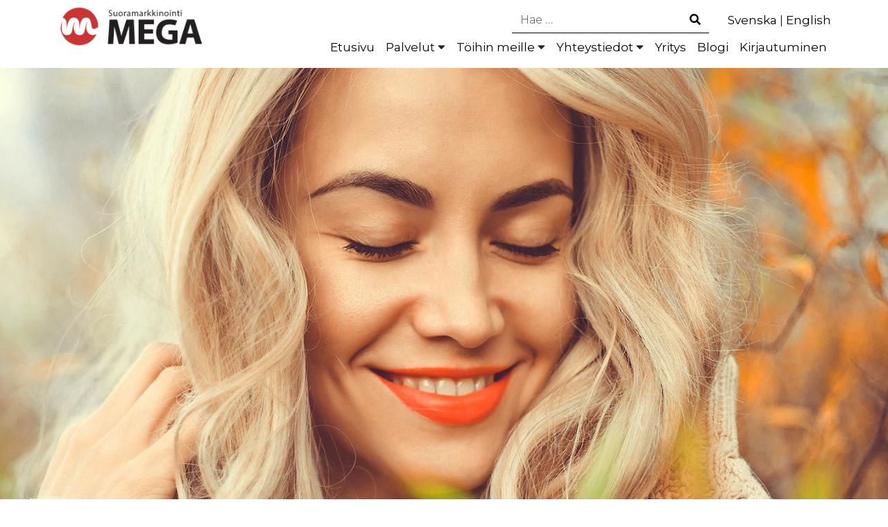

--- FILE ---
content_type: text/html; charset=UTF-8
request_url: https://www.sm-mega.fi/2019/01/31/asiakasneuvottelija-paivavuoro-4/
body_size: 12842
content:

<!DOCTYPE html>
<!--[if lt IE 7]>  <html class="no-js lt-ie9 lt-ie8 lt-ie7" lang="fi"> <![endif]-->
<!--[if IE 7]>     <html class="no-js lt-ie9 lt-ie8" lang="fi"> <![endif]-->
<!--[if IE 8]>     <html class="no-js lt-ie9" lang="fi"> <![endif]-->
<!--[if gt IE 8]><!-->
<html class="no-js" lang="fi">
<!--<![endif]-->

<head>
  <meta charset="UTF-8">
  <meta http-equiv="X-UA-Compatible" content="IE=edge">
  <meta name="viewport" content="width=device-width">
  <meta name="facebook-domain-verification" content="38hq4cy8f3c8y4auv76z6vjei6tyxs" />

  
  <link rel="profile" href="https://gmpg.org/xfn/11">
  <link rel="pingback" href="https://www.sm-mega.fi/xmlrpc.php">
  <link rel="shortcut icon" href="https://www.sm-mega.fi/wp-content/themes/smmega_theme/img/favicon.ico">
  <!-- <script async src="https://www.youtube.com/iframe_api"></script> -->

  <!-- <script>
            (function(i,s,o,g,r,a,m){i['GoogleAnalyticsObject']=r;i[r]=i[r]||function(){
            (i[r].q=i[r].q||[]).push(arguments)},i[r].l=1*new Date();a=s.createElement(o),
            m=s.getElementsByTagName(o)[0];a.async=1;a.src=g;m.parentNode.insertBefore(a,m)
            })(window,document,'script','//www.google-analytics.com/analytics.js','ga');

            ga('create', 'UA-37644845-1', 'auto');
            ga('require', 'displayfeatures');
            ga('send', 'pageview');
        </script> -->


  <!--wordpress head-->
  <meta name='robots' content='index, follow, max-image-preview:large, max-snippet:-1, max-video-preview:-1' />
	<style>img:is([sizes="auto" i], [sizes^="auto," i]) { contain-intrinsic-size: 3000px 1500px }</style>
	
<!-- Google Tag Manager for WordPress by gtm4wp.com -->
<script data-cfasync="false" data-pagespeed-no-defer>
	var gtm4wp_datalayer_name = "dataLayer";
	var dataLayer = dataLayer || [];
</script>
<!-- End Google Tag Manager for WordPress by gtm4wp.com -->
	<!-- This site is optimized with the Yoast SEO plugin v25.5 - https://yoast.com/wordpress/plugins/seo/ -->
	<title>Asiakasneuvottelija, PÄIVÄVUORO Ko1 &#187; Suoramarkkinointi Mega Oy</title>
	<link rel="canonical" href="https://www.sm-mega.fi/2019/01/31/asiakasneuvottelija-paivavuoro-4/" />
	<meta property="og:locale" content="fi_FI" />
	<meta property="og:type" content="article" />
	<meta property="og:title" content="Asiakasneuvottelija, PÄIVÄVUORO Ko1 &#187; Suoramarkkinointi Mega Oy" />
	<meta property="og:description" content="Haemme nyt Kouvolan toimistolle asiakasneuvottelijoita päivävuoroon. Tehtävänäsi on myydä puhelimitse Alma Talentin tuotteita ja palveluita; ammattikirjoja, digipalveluita sekä buukkauksia. Tarjoamme kannustavan työilmapiirin, nykyaikaiset työvälineet ja kilpailukykyisen palkan, johon pystyt työlläsi itse vaikuttamaan. Kokoaikaisille maksamme kuitenkin 9€/h takuupalkan, jolloin voit rauhallisin mielin keskittyä tekemään parhaasi. Voimme myös räätälöidä työajat elämäntilanteesi mukaan. Aikaisempi kokemus myynnistä ja asiakaspalvelusta &hellip;" />
	<meta property="og:url" content="https://www.sm-mega.fi/2019/01/31/asiakasneuvottelija-paivavuoro-4/" />
	<meta property="og:site_name" content="Suoramarkkinointi Mega Oy" />
	<meta property="article:publisher" content="https://www.facebook.com/suoramarkkinointimega/" />
	<meta property="article:published_time" content="2019-01-31T08:02:34+00:00" />
	<meta property="article:modified_time" content="2021-09-13T07:11:46+00:00" />
	<meta name="author" content="Tiina" />
	<meta name="twitter:card" content="summary_large_image" />
	<meta name="twitter:label1" content="Kirjoittanut" />
	<meta name="twitter:data1" content="Tiina" />
	<meta name="twitter:label2" content="Arvioitu lukuaika" />
	<meta name="twitter:data2" content="1 minuutti" />
	<script type="application/ld+json" class="yoast-schema-graph">{"@context":"https://schema.org","@graph":[{"@type":"Article","@id":"https://www.sm-mega.fi/2019/01/31/asiakasneuvottelija-paivavuoro-4/#article","isPartOf":{"@id":"https://www.sm-mega.fi/2019/01/31/asiakasneuvottelija-paivavuoro-4/"},"author":{"name":"Tiina","@id":"https://www.sm-mega.fi/#/schema/person/eea85ea5655763de8646279eb1d5b10a"},"headline":"Asiakasneuvottelija, PÄIVÄVUORO Ko1","datePublished":"2019-01-31T08:02:34+00:00","dateModified":"2021-09-13T07:11:46+00:00","mainEntityOfPage":{"@id":"https://www.sm-mega.fi/2019/01/31/asiakasneuvottelija-paivavuoro-4/"},"wordCount":153,"publisher":{"@id":"https://www.sm-mega.fi/#organization"},"articleSection":["Uncategorized"],"inLanguage":"fi"},{"@type":"WebPage","@id":"https://www.sm-mega.fi/2019/01/31/asiakasneuvottelija-paivavuoro-4/","url":"https://www.sm-mega.fi/2019/01/31/asiakasneuvottelija-paivavuoro-4/","name":"Asiakasneuvottelija, PÄIVÄVUORO Ko1 &#187; Suoramarkkinointi Mega Oy","isPartOf":{"@id":"https://www.sm-mega.fi/#website"},"datePublished":"2019-01-31T08:02:34+00:00","dateModified":"2021-09-13T07:11:46+00:00","breadcrumb":{"@id":"https://www.sm-mega.fi/2019/01/31/asiakasneuvottelija-paivavuoro-4/#breadcrumb"},"inLanguage":"fi","potentialAction":[{"@type":"ReadAction","target":["https://www.sm-mega.fi/2019/01/31/asiakasneuvottelija-paivavuoro-4/"]}]},{"@type":"BreadcrumbList","@id":"https://www.sm-mega.fi/2019/01/31/asiakasneuvottelija-paivavuoro-4/#breadcrumb","itemListElement":[{"@type":"ListItem","position":1,"name":"Home","item":"https://www.sm-mega.fi/"},{"@type":"ListItem","position":2,"name":"Asiakasneuvottelija, PÄIVÄVUORO Ko1"}]},{"@type":"WebSite","@id":"https://www.sm-mega.fi/#website","url":"https://www.sm-mega.fi/","name":"Suoramarkkinointi Mega Oy","description":"","publisher":{"@id":"https://www.sm-mega.fi/#organization"},"potentialAction":[{"@type":"SearchAction","target":{"@type":"EntryPoint","urlTemplate":"https://www.sm-mega.fi/?s={search_term_string}"},"query-input":{"@type":"PropertyValueSpecification","valueRequired":true,"valueName":"search_term_string"}}],"inLanguage":"fi"},{"@type":"Organization","@id":"https://www.sm-mega.fi/#organization","name":"Suoramarkkinointi Mega Oy","url":"https://www.sm-mega.fi/","logo":{"@type":"ImageObject","inLanguage":"fi","@id":"https://www.sm-mega.fi/#/schema/logo/image/","url":"https://www.sm-mega.fi/wp-content/uploads/2017/10/qwretghj.png","contentUrl":"https://www.sm-mega.fi/wp-content/uploads/2017/10/qwretghj.png","width":244,"height":66,"caption":"Suoramarkkinointi Mega Oy"},"image":{"@id":"https://www.sm-mega.fi/#/schema/logo/image/"},"sameAs":["https://www.facebook.com/suoramarkkinointimega/","https://www.instagram.com/suoramarkkinointi_mega/"]},{"@type":"Person","@id":"https://www.sm-mega.fi/#/schema/person/eea85ea5655763de8646279eb1d5b10a","name":"Tiina","image":{"@type":"ImageObject","inLanguage":"fi","@id":"https://www.sm-mega.fi/#/schema/person/image/","url":"https://secure.gravatar.com/avatar/4aeabfbf8320813a72ac208bfb767155b0c924614734bc50b5bb5ae7900a31e1?s=96&d=mm&r=g","contentUrl":"https://secure.gravatar.com/avatar/4aeabfbf8320813a72ac208bfb767155b0c924614734bc50b5bb5ae7900a31e1?s=96&d=mm&r=g","caption":"Tiina"}}]}</script>
	<!-- / Yoast SEO plugin. -->


<link rel='dns-prefetch' href='//www.google.com' />
<link rel='dns-prefetch' href='//fonts.googleapis.com' />
<link rel='dns-prefetch' href='//use.fontawesome.com' />
<link rel="alternate" type="application/rss+xml" title="Suoramarkkinointi Mega Oy &raquo; syöte" href="https://www.sm-mega.fi/feed/" />
<link rel="alternate" type="application/rss+xml" title="Suoramarkkinointi Mega Oy &raquo; kommenttien syöte" href="https://www.sm-mega.fi/comments/feed/" />
<script type="text/javascript">
/* <![CDATA[ */
window._wpemojiSettings = {"baseUrl":"https:\/\/s.w.org\/images\/core\/emoji\/16.0.1\/72x72\/","ext":".png","svgUrl":"https:\/\/s.w.org\/images\/core\/emoji\/16.0.1\/svg\/","svgExt":".svg","source":{"concatemoji":"https:\/\/www.sm-mega.fi\/wp-includes\/js\/wp-emoji-release.min.js?ver=6.8.3"}};
/*! This file is auto-generated */
!function(s,n){var o,i,e;function c(e){try{var t={supportTests:e,timestamp:(new Date).valueOf()};sessionStorage.setItem(o,JSON.stringify(t))}catch(e){}}function p(e,t,n){e.clearRect(0,0,e.canvas.width,e.canvas.height),e.fillText(t,0,0);var t=new Uint32Array(e.getImageData(0,0,e.canvas.width,e.canvas.height).data),a=(e.clearRect(0,0,e.canvas.width,e.canvas.height),e.fillText(n,0,0),new Uint32Array(e.getImageData(0,0,e.canvas.width,e.canvas.height).data));return t.every(function(e,t){return e===a[t]})}function u(e,t){e.clearRect(0,0,e.canvas.width,e.canvas.height),e.fillText(t,0,0);for(var n=e.getImageData(16,16,1,1),a=0;a<n.data.length;a++)if(0!==n.data[a])return!1;return!0}function f(e,t,n,a){switch(t){case"flag":return n(e,"\ud83c\udff3\ufe0f\u200d\u26a7\ufe0f","\ud83c\udff3\ufe0f\u200b\u26a7\ufe0f")?!1:!n(e,"\ud83c\udde8\ud83c\uddf6","\ud83c\udde8\u200b\ud83c\uddf6")&&!n(e,"\ud83c\udff4\udb40\udc67\udb40\udc62\udb40\udc65\udb40\udc6e\udb40\udc67\udb40\udc7f","\ud83c\udff4\u200b\udb40\udc67\u200b\udb40\udc62\u200b\udb40\udc65\u200b\udb40\udc6e\u200b\udb40\udc67\u200b\udb40\udc7f");case"emoji":return!a(e,"\ud83e\udedf")}return!1}function g(e,t,n,a){var r="undefined"!=typeof WorkerGlobalScope&&self instanceof WorkerGlobalScope?new OffscreenCanvas(300,150):s.createElement("canvas"),o=r.getContext("2d",{willReadFrequently:!0}),i=(o.textBaseline="top",o.font="600 32px Arial",{});return e.forEach(function(e){i[e]=t(o,e,n,a)}),i}function t(e){var t=s.createElement("script");t.src=e,t.defer=!0,s.head.appendChild(t)}"undefined"!=typeof Promise&&(o="wpEmojiSettingsSupports",i=["flag","emoji"],n.supports={everything:!0,everythingExceptFlag:!0},e=new Promise(function(e){s.addEventListener("DOMContentLoaded",e,{once:!0})}),new Promise(function(t){var n=function(){try{var e=JSON.parse(sessionStorage.getItem(o));if("object"==typeof e&&"number"==typeof e.timestamp&&(new Date).valueOf()<e.timestamp+604800&&"object"==typeof e.supportTests)return e.supportTests}catch(e){}return null}();if(!n){if("undefined"!=typeof Worker&&"undefined"!=typeof OffscreenCanvas&&"undefined"!=typeof URL&&URL.createObjectURL&&"undefined"!=typeof Blob)try{var e="postMessage("+g.toString()+"("+[JSON.stringify(i),f.toString(),p.toString(),u.toString()].join(",")+"));",a=new Blob([e],{type:"text/javascript"}),r=new Worker(URL.createObjectURL(a),{name:"wpTestEmojiSupports"});return void(r.onmessage=function(e){c(n=e.data),r.terminate(),t(n)})}catch(e){}c(n=g(i,f,p,u))}t(n)}).then(function(e){for(var t in e)n.supports[t]=e[t],n.supports.everything=n.supports.everything&&n.supports[t],"flag"!==t&&(n.supports.everythingExceptFlag=n.supports.everythingExceptFlag&&n.supports[t]);n.supports.everythingExceptFlag=n.supports.everythingExceptFlag&&!n.supports.flag,n.DOMReady=!1,n.readyCallback=function(){n.DOMReady=!0}}).then(function(){return e}).then(function(){var e;n.supports.everything||(n.readyCallback(),(e=n.source||{}).concatemoji?t(e.concatemoji):e.wpemoji&&e.twemoji&&(t(e.twemoji),t(e.wpemoji)))}))}((window,document),window._wpemojiSettings);
/* ]]> */
</script>
<style id='wp-emoji-styles-inline-css' type='text/css'>

	img.wp-smiley, img.emoji {
		display: inline !important;
		border: none !important;
		box-shadow: none !important;
		height: 1em !important;
		width: 1em !important;
		margin: 0 0.07em !important;
		vertical-align: -0.1em !important;
		background: none !important;
		padding: 0 !important;
	}
</style>
<link rel='stylesheet' id='wp-block-library-css' href='https://www.sm-mega.fi/wp-includes/css/dist/block-library/style.min.css?ver=6.8.3' type='text/css' media='all' />
<style id='classic-theme-styles-inline-css' type='text/css'>
/*! This file is auto-generated */
.wp-block-button__link{color:#fff;background-color:#32373c;border-radius:9999px;box-shadow:none;text-decoration:none;padding:calc(.667em + 2px) calc(1.333em + 2px);font-size:1.125em}.wp-block-file__button{background:#32373c;color:#fff;text-decoration:none}
</style>
<style id='global-styles-inline-css' type='text/css'>
:root{--wp--preset--aspect-ratio--square: 1;--wp--preset--aspect-ratio--4-3: 4/3;--wp--preset--aspect-ratio--3-4: 3/4;--wp--preset--aspect-ratio--3-2: 3/2;--wp--preset--aspect-ratio--2-3: 2/3;--wp--preset--aspect-ratio--16-9: 16/9;--wp--preset--aspect-ratio--9-16: 9/16;--wp--preset--color--black: #000000;--wp--preset--color--cyan-bluish-gray: #abb8c3;--wp--preset--color--white: #ffffff;--wp--preset--color--pale-pink: #f78da7;--wp--preset--color--vivid-red: #cf2e2e;--wp--preset--color--luminous-vivid-orange: #ff6900;--wp--preset--color--luminous-vivid-amber: #fcb900;--wp--preset--color--light-green-cyan: #7bdcb5;--wp--preset--color--vivid-green-cyan: #00d084;--wp--preset--color--pale-cyan-blue: #8ed1fc;--wp--preset--color--vivid-cyan-blue: #0693e3;--wp--preset--color--vivid-purple: #9b51e0;--wp--preset--gradient--vivid-cyan-blue-to-vivid-purple: linear-gradient(135deg,rgba(6,147,227,1) 0%,rgb(155,81,224) 100%);--wp--preset--gradient--light-green-cyan-to-vivid-green-cyan: linear-gradient(135deg,rgb(122,220,180) 0%,rgb(0,208,130) 100%);--wp--preset--gradient--luminous-vivid-amber-to-luminous-vivid-orange: linear-gradient(135deg,rgba(252,185,0,1) 0%,rgba(255,105,0,1) 100%);--wp--preset--gradient--luminous-vivid-orange-to-vivid-red: linear-gradient(135deg,rgba(255,105,0,1) 0%,rgb(207,46,46) 100%);--wp--preset--gradient--very-light-gray-to-cyan-bluish-gray: linear-gradient(135deg,rgb(238,238,238) 0%,rgb(169,184,195) 100%);--wp--preset--gradient--cool-to-warm-spectrum: linear-gradient(135deg,rgb(74,234,220) 0%,rgb(151,120,209) 20%,rgb(207,42,186) 40%,rgb(238,44,130) 60%,rgb(251,105,98) 80%,rgb(254,248,76) 100%);--wp--preset--gradient--blush-light-purple: linear-gradient(135deg,rgb(255,206,236) 0%,rgb(152,150,240) 100%);--wp--preset--gradient--blush-bordeaux: linear-gradient(135deg,rgb(254,205,165) 0%,rgb(254,45,45) 50%,rgb(107,0,62) 100%);--wp--preset--gradient--luminous-dusk: linear-gradient(135deg,rgb(255,203,112) 0%,rgb(199,81,192) 50%,rgb(65,88,208) 100%);--wp--preset--gradient--pale-ocean: linear-gradient(135deg,rgb(255,245,203) 0%,rgb(182,227,212) 50%,rgb(51,167,181) 100%);--wp--preset--gradient--electric-grass: linear-gradient(135deg,rgb(202,248,128) 0%,rgb(113,206,126) 100%);--wp--preset--gradient--midnight: linear-gradient(135deg,rgb(2,3,129) 0%,rgb(40,116,252) 100%);--wp--preset--font-size--small: 13px;--wp--preset--font-size--medium: 20px;--wp--preset--font-size--large: 36px;--wp--preset--font-size--x-large: 42px;--wp--preset--spacing--20: 0.44rem;--wp--preset--spacing--30: 0.67rem;--wp--preset--spacing--40: 1rem;--wp--preset--spacing--50: 1.5rem;--wp--preset--spacing--60: 2.25rem;--wp--preset--spacing--70: 3.38rem;--wp--preset--spacing--80: 5.06rem;--wp--preset--shadow--natural: 6px 6px 9px rgba(0, 0, 0, 0.2);--wp--preset--shadow--deep: 12px 12px 50px rgba(0, 0, 0, 0.4);--wp--preset--shadow--sharp: 6px 6px 0px rgba(0, 0, 0, 0.2);--wp--preset--shadow--outlined: 6px 6px 0px -3px rgba(255, 255, 255, 1), 6px 6px rgba(0, 0, 0, 1);--wp--preset--shadow--crisp: 6px 6px 0px rgba(0, 0, 0, 1);}:where(.is-layout-flex){gap: 0.5em;}:where(.is-layout-grid){gap: 0.5em;}body .is-layout-flex{display: flex;}.is-layout-flex{flex-wrap: wrap;align-items: center;}.is-layout-flex > :is(*, div){margin: 0;}body .is-layout-grid{display: grid;}.is-layout-grid > :is(*, div){margin: 0;}:where(.wp-block-columns.is-layout-flex){gap: 2em;}:where(.wp-block-columns.is-layout-grid){gap: 2em;}:where(.wp-block-post-template.is-layout-flex){gap: 1.25em;}:where(.wp-block-post-template.is-layout-grid){gap: 1.25em;}.has-black-color{color: var(--wp--preset--color--black) !important;}.has-cyan-bluish-gray-color{color: var(--wp--preset--color--cyan-bluish-gray) !important;}.has-white-color{color: var(--wp--preset--color--white) !important;}.has-pale-pink-color{color: var(--wp--preset--color--pale-pink) !important;}.has-vivid-red-color{color: var(--wp--preset--color--vivid-red) !important;}.has-luminous-vivid-orange-color{color: var(--wp--preset--color--luminous-vivid-orange) !important;}.has-luminous-vivid-amber-color{color: var(--wp--preset--color--luminous-vivid-amber) !important;}.has-light-green-cyan-color{color: var(--wp--preset--color--light-green-cyan) !important;}.has-vivid-green-cyan-color{color: var(--wp--preset--color--vivid-green-cyan) !important;}.has-pale-cyan-blue-color{color: var(--wp--preset--color--pale-cyan-blue) !important;}.has-vivid-cyan-blue-color{color: var(--wp--preset--color--vivid-cyan-blue) !important;}.has-vivid-purple-color{color: var(--wp--preset--color--vivid-purple) !important;}.has-black-background-color{background-color: var(--wp--preset--color--black) !important;}.has-cyan-bluish-gray-background-color{background-color: var(--wp--preset--color--cyan-bluish-gray) !important;}.has-white-background-color{background-color: var(--wp--preset--color--white) !important;}.has-pale-pink-background-color{background-color: var(--wp--preset--color--pale-pink) !important;}.has-vivid-red-background-color{background-color: var(--wp--preset--color--vivid-red) !important;}.has-luminous-vivid-orange-background-color{background-color: var(--wp--preset--color--luminous-vivid-orange) !important;}.has-luminous-vivid-amber-background-color{background-color: var(--wp--preset--color--luminous-vivid-amber) !important;}.has-light-green-cyan-background-color{background-color: var(--wp--preset--color--light-green-cyan) !important;}.has-vivid-green-cyan-background-color{background-color: var(--wp--preset--color--vivid-green-cyan) !important;}.has-pale-cyan-blue-background-color{background-color: var(--wp--preset--color--pale-cyan-blue) !important;}.has-vivid-cyan-blue-background-color{background-color: var(--wp--preset--color--vivid-cyan-blue) !important;}.has-vivid-purple-background-color{background-color: var(--wp--preset--color--vivid-purple) !important;}.has-black-border-color{border-color: var(--wp--preset--color--black) !important;}.has-cyan-bluish-gray-border-color{border-color: var(--wp--preset--color--cyan-bluish-gray) !important;}.has-white-border-color{border-color: var(--wp--preset--color--white) !important;}.has-pale-pink-border-color{border-color: var(--wp--preset--color--pale-pink) !important;}.has-vivid-red-border-color{border-color: var(--wp--preset--color--vivid-red) !important;}.has-luminous-vivid-orange-border-color{border-color: var(--wp--preset--color--luminous-vivid-orange) !important;}.has-luminous-vivid-amber-border-color{border-color: var(--wp--preset--color--luminous-vivid-amber) !important;}.has-light-green-cyan-border-color{border-color: var(--wp--preset--color--light-green-cyan) !important;}.has-vivid-green-cyan-border-color{border-color: var(--wp--preset--color--vivid-green-cyan) !important;}.has-pale-cyan-blue-border-color{border-color: var(--wp--preset--color--pale-cyan-blue) !important;}.has-vivid-cyan-blue-border-color{border-color: var(--wp--preset--color--vivid-cyan-blue) !important;}.has-vivid-purple-border-color{border-color: var(--wp--preset--color--vivid-purple) !important;}.has-vivid-cyan-blue-to-vivid-purple-gradient-background{background: var(--wp--preset--gradient--vivid-cyan-blue-to-vivid-purple) !important;}.has-light-green-cyan-to-vivid-green-cyan-gradient-background{background: var(--wp--preset--gradient--light-green-cyan-to-vivid-green-cyan) !important;}.has-luminous-vivid-amber-to-luminous-vivid-orange-gradient-background{background: var(--wp--preset--gradient--luminous-vivid-amber-to-luminous-vivid-orange) !important;}.has-luminous-vivid-orange-to-vivid-red-gradient-background{background: var(--wp--preset--gradient--luminous-vivid-orange-to-vivid-red) !important;}.has-very-light-gray-to-cyan-bluish-gray-gradient-background{background: var(--wp--preset--gradient--very-light-gray-to-cyan-bluish-gray) !important;}.has-cool-to-warm-spectrum-gradient-background{background: var(--wp--preset--gradient--cool-to-warm-spectrum) !important;}.has-blush-light-purple-gradient-background{background: var(--wp--preset--gradient--blush-light-purple) !important;}.has-blush-bordeaux-gradient-background{background: var(--wp--preset--gradient--blush-bordeaux) !important;}.has-luminous-dusk-gradient-background{background: var(--wp--preset--gradient--luminous-dusk) !important;}.has-pale-ocean-gradient-background{background: var(--wp--preset--gradient--pale-ocean) !important;}.has-electric-grass-gradient-background{background: var(--wp--preset--gradient--electric-grass) !important;}.has-midnight-gradient-background{background: var(--wp--preset--gradient--midnight) !important;}.has-small-font-size{font-size: var(--wp--preset--font-size--small) !important;}.has-medium-font-size{font-size: var(--wp--preset--font-size--medium) !important;}.has-large-font-size{font-size: var(--wp--preset--font-size--large) !important;}.has-x-large-font-size{font-size: var(--wp--preset--font-size--x-large) !important;}
:where(.wp-block-post-template.is-layout-flex){gap: 1.25em;}:where(.wp-block-post-template.is-layout-grid){gap: 1.25em;}
:where(.wp-block-columns.is-layout-flex){gap: 2em;}:where(.wp-block-columns.is-layout-grid){gap: 2em;}
:root :where(.wp-block-pullquote){font-size: 1.5em;line-height: 1.6;}
</style>
<link rel='stylesheet' id='bootstrap4-style-css' href='https://www.sm-mega.fi/wp-content/themes/smmega_theme/css/bootstrap/bootstrap.min.css?ver=1.0' type='text/css' media='all' />
<link rel='stylesheet' id='bootstrap-basic-style-css' href='https://www.sm-mega.fi/wp-content/themes/smmega_theme/style.css?ver=1740568612' type='text/css' media='all' />
<link rel='stylesheet' id='wpb-google-fonts-css' href='https://fonts.googleapis.com/css?family=Montserrat%3A400%2C500%2C700&#038;ver=6.8.3' type='text/css' media='all' />
<link rel='stylesheet' id='fontawesome-css' href='https://use.fontawesome.com/releases/v5.1.0/css/all.css?ver=6.8.3' type='text/css' media='all' />
<script type="text/javascript" src="https://www.sm-mega.fi/wp-includes/js/jquery/jquery.min.js?ver=3.7.1" id="jquery-core-js"></script>
<script type="text/javascript" src="https://www.sm-mega.fi/wp-includes/js/jquery/jquery-migrate.min.js?ver=3.4.1" id="jquery-migrate-js"></script>
<script type="text/javascript" src="https://www.sm-mega.fi/wp-content/plugins/simple-mail-send/functions.js?ver=1" id="mail_sscript-js"></script>
<script type="text/javascript" src="https://www.sm-mega.fi/wp-content/plugins/sm-kaverirekry/js/md5.js?ver=6.8.3" id="js-md5-js"></script>
<script type="text/javascript" src="https://www.sm-mega.fi/wp-content/themes/smmega_theme/js/vendor/modernizr.min.js?ver=3.3.1" id="modernizr-script-js"></script>
<!--[if lt IE 9]>
<script type="text/javascript" src="https://www.sm-mega.fi/wp-content/themes/smmega_theme/js/vendor/respond.min.js?ver=1.4.2" id="respond-script-js"></script>
<![endif]-->
<!--[if lte IE 9]>
<script type="text/javascript" src="https://www.sm-mega.fi/wp-content/themes/smmega_theme/js/vendor/html5shiv.min.js?ver=3.7.3" id="html5-shiv-script-js"></script>
<![endif]-->
<link rel="https://api.w.org/" href="https://www.sm-mega.fi/wp-json/" /><link rel="alternate" title="JSON" type="application/json" href="https://www.sm-mega.fi/wp-json/wp/v2/posts/7100" /><link rel="EditURI" type="application/rsd+xml" title="RSD" href="https://www.sm-mega.fi/xmlrpc.php?rsd" />
<link rel='shortlink' href='https://www.sm-mega.fi/?p=7100' />
<link rel="alternate" title="oEmbed (JSON)" type="application/json+oembed" href="https://www.sm-mega.fi/wp-json/oembed/1.0/embed?url=https%3A%2F%2Fwww.sm-mega.fi%2F2019%2F01%2F31%2Fasiakasneuvottelija-paivavuoro-4%2F" />
<link rel="alternate" title="oEmbed (XML)" type="text/xml+oembed" href="https://www.sm-mega.fi/wp-json/oembed/1.0/embed?url=https%3A%2F%2Fwww.sm-mega.fi%2F2019%2F01%2F31%2Fasiakasneuvottelija-paivavuoro-4%2F&#038;format=xml" />

<!-- Google Tag Manager for WordPress by gtm4wp.com -->
<!-- GTM Container placement set to manual -->
<script data-cfasync="false" data-pagespeed-no-defer>
	var dataLayer_content = {"pagePostType":"post","pagePostType2":"single-post","pageCategory":["uncategorized"],"pagePostAuthor":"Tiina"};
	dataLayer.push( dataLayer_content );
</script>
<script data-cfasync="false" data-pagespeed-no-defer>
(function(w,d,s,l,i){w[l]=w[l]||[];w[l].push({'gtm.start':
new Date().getTime(),event:'gtm.js'});var f=d.getElementsByTagName(s)[0],
j=d.createElement(s),dl=l!='dataLayer'?'&l='+l:'';j.async=true;j.src=
'//www.googletagmanager.com/gtm.js?id='+i+dl;f.parentNode.insertBefore(j,f);
})(window,document,'script','dataLayer','GTM-5MP2N3');
</script>
<!-- End Google Tag Manager for WordPress by gtm4wp.com --><link rel="icon" href="https://www.sm-mega.fi/wp-content/uploads/2024/04/cropped-mega-ikoni-32x32.png" sizes="32x32" />
<link rel="icon" href="https://www.sm-mega.fi/wp-content/uploads/2024/04/cropped-mega-ikoni-192x192.png" sizes="192x192" />
<link rel="apple-touch-icon" href="https://www.sm-mega.fi/wp-content/uploads/2024/04/cropped-mega-ikoni-180x180.png" />
<meta name="msapplication-TileImage" content="https://www.sm-mega.fi/wp-content/uploads/2024/04/cropped-mega-ikoni-270x270.png" />
		<style type="text/css" id="wp-custom-css">
			/* REDUCE WHITESPACE UNDER BANNER ON SUMMER REKRY PAGE*/
body.page-template-page_rekrytointi-kesatyo div.banner.form-banner + div#form_content { height: 0; padding-top: 1.5rem !important; }
body.page-template-page_rekrytointi-kesatyo div.banner.form-banner + div#form_content > div.row { display: none; }

/* REDUCE H2 FONT SIZE ON BANNER ON SUMMER REKRY PAGE */
body.page-template-page_rekrytointi-kesatyo div.form-banner h2 { font-size: 24px; } 

/* OVERRIDE SMALL-SCREEN BREAK-WORD WRAPPING OF BUSINESS NAME IN FOOTER */
@media screen and (max-width:600px) {
	div.footer-address p.h4 { word-wrap: normal; }
}

#CookieBanner .cookiebanner__buttons__accept {
    background: #47b900 !important;
		border-color: #47b900 !important;
}

#CookieBanner .cookiebanner__buttons__accept:hover {
	border-color: #3c9b00 !important;
}

.cookiebanner__buttons__deny {
	display: none !important;
}		</style>
		

  <!-- Google Tag Manager -->
  <script>
    (function(w, d, s, l, i) {
      w[l] = w[l] || [];
      w[l].push({
        'gtm.start': new Date().getTime(),
        event: 'gtm.js'
      });
      var f = d.getElementsByTagName(s)[0],
        j = d.createElement(s),
        dl = l != 'dataLayer' ? '&l=' + l : '';
      j.async = true;
      j.src =
        'https://www.googletagmanager.com/gtm.js?id=' + i + dl;
      f.parentNode.insertBefore(j, f);
    })(window, document, 'script', 'dataLayer', 'GTM-5MP2N3');
  </script>
  <!-- End Google Tag Manager -->

  <!-- Snap Pixel Code -->
  <!-- <script type='text/javascript'>
    (function(e, t, n) {
      if (e.snaptr) return;
      var a = e.snaptr = function() {
        a.handleRequest ? a.handleRequest.apply(a, arguments) : a.queue.push(arguments)
      };
      a.queue = [];
      var s = 'script';
      r = t.createElement(s);
      r.async = !0;
      r.src = n;
      var u = t.getElementsByTagName(s)[0];
      u.parentNode.insertBefore(r, u);
    })(window, document,
      'https://sc-static.net/scevent.min.js');

    snaptr('init', 'a5f02be8-5936-4f3d-b66f-70c80e374af9', {
      'user_email': ''
    });

    snaptr('track', 'PAGE_VIEW');
  </script> -->
  <!-- End Snap Pixel Code -->

  <!-- Global site tag (gtag.js) - Google Analytics -->
  <!-- <script async src="https://www.googletagmanager.com/gtag/js?id=UA-37644845-1"></script>
  <script>
    window.dataLayer = window.dataLayer || [];

    function gtag() {
      dataLayer.push(arguments);
    }
    gtag('js', new Date());
    gtag('config', 'UA-37644845-1', {
      'optimize_id': 'GTM-NSX8HWW'
    });

    gtag('config', 'AW-989518464');
  </script> -->
  
  <!-- Global site tag (gtag.js) - Google Analytics -->
  <!-- <script async src="https://www.googletagmanager.com/gtag/js?id=UA-37644845-1"></script>
  <script>
    window.dataLayer = window.dataLayer || [];
    function gtag(){dataLayer.push(arguments);}
    gtag('js', new Date());

    gtag('config', 'UA-37644845-1');
  </script> -->

  <!-- <script type="text/javascript">
    _linkedin_partner_id = "2304313";
    window._linkedin_data_partner_ids = window._linkedin_data_partner_ids || [];
    window._linkedin_data_partner_ids.push(_linkedin_partner_id);
  </script>
  <script type="text/javascript">
    (function() {
      var s = document.getElementsByTagName("script")[0];
      var b = document.createElement("script");
      b.type = "text/javascript";
      b.async = true;
      b.src = "https://snap.licdn.com/li.lms-analytics/insight.min.js";
      s.parentNode.insertBefore(b, s);
    })();
  </script>
  <noscript>
    <img height="1" width="1" style="display:none;" alt="" src="https://px.ads.linkedin.com/collect/?pid=2304313&fmt=gif" />
  </noscript> -->

  <!-- <script>
    (function(w, d, t, r, u) {
      var f, n, i;
      w[u] = w[u] || [], f = function() {
        var o = {
          ti: "22020464"
        };
        o.q = w[u], w[u] = new UET(o), w[u].push("pageLoad")
      }, n = d.createElement(t), n.src = r, n.async = 1, n.onload = n.onreadystatechange = function() {
        var s = this.readyState;
        s && s !== "loaded" && s !== "complete" || (f(), n.onload = n.onreadystatechange = null)
      }, i = d.getElementsByTagName(t)[0], i.parentNode.insertBefore(n, i)
    })(window, document, "script", "//bat.bing.com/bat.js", "uetq");
  </script> -->


  <!-- <script>
    ! function(w, d, t) {
      w.TiktokAnalyticsObject = t;
      var ttq = w[t] = w[t] || [];
      ttq.methods = ["page", "track", "identify", "instances", "debug", "on", "off", "once", "ready", "alias", "group", "enableCookie", "disableCookie"], ttq.setAndDefer = function(t, e) {
        t[e] = function() {
          t.push([e].concat(Array.prototype.slice.call(arguments, 0)))
        }
      };
      for (var i = 0; i < ttq.methods.length; i++) ttq.setAndDefer(ttq, ttq.methods[i]);
      ttq.instance = function(t) {
        for (var e = ttq._i[t] || [], n = 0; n < ttq.methods.length; n++) ttq.setAndDefer(e, ttq.methods[n]);
        return e
      }, ttq.load = function(e, n) {
        var i = "https://analytics.tiktok.com/i18n/pixel/events.js";
        ttq._i = ttq._i || {}, ttq._i[e] = [], ttq._i[e]._u = i, ttq._t = ttq._t || {}, ttq._t[e] = +new Date, ttq._o = ttq._o || {}, ttq._o[e] = n || {};
        var o = document.createElement("script");
        o.type = "text/javascript", o.async = !0, o.src = i + "?sdkid=" + e + "&lib=" + t;
        var a = document.getElementsByTagName("script")[0];
        a.parentNode.insertBefore(o, a)
      };
      ttq.load('C5N7EJL1T98720E0E5IG');
      ttq.page();
    }(window, document, 'ttq');
  </script> -->

  </head>

<body data-rsssl=1 class="wp-singular post-template-default single single-post postid-7100 single-format-standard wp-theme-smmega_theme">
  <div class="body-wrapper">
    <div class="body-content">

      <!-- Google Tag Manager (noscript) -->
      <noscript><iframe src="https://www.googletagmanager.com/ns.html?id=GTM-5MP2N3" height="0" width="0" style="display:none;visibility:hidden"></iframe></noscript>
      <!-- End Google Tag Manager (noscript) -->

      <!--[if lt IE 8]>
			<p class="ancient-browser-alert">You are using an <strong>outdated</strong> browser. Please <a href="http://browsehappy.com/" target="_blank">upgrade your browser</a>.</p>
		<![endif]-->

            <header role="banner">
        <div class="header">
          <div class="container">
            <div class="row">
              <div class="site-header order-1">
                <div class="site-branding py-2">
                  <a class="site-title" href="https://www.sm-mega.fi/" title="Suoramarkkinointi Mega Oy" rel="home">
                    <img src="https://www.sm-mega.fi/wp-content/themes/smmega_theme/img/logo_web.png" />
                  </a>
                </div>

                <div class="header-content">
                  <div class="searchbar">
                    <form role="search" method="get" class="search-form form" action="https://www.sm-mega.fi/">
	<label for="form-search-input" class="sr-only">Hae</label>
	<div class="input-group">
		<input type="search" id="form-search-input" class="form-control" placeholder="Hae &hellip;" value="" name="s" title="Search for:">
		<span class="input-group-btn">
			<button type="submit" class="btn btn-default"></button>
		</span>
	</div>
</form>                  </div>
          
                                      <div class="language-nav">
                                              <a href="https://www.sm-mega.fi/pa-svenska/">Svenska</a>
                                                                    <span class="lang-separator">|</span>
                                                                    <a href="https://www.sm-mega.fi/in-english/">English</a>
                                          </div>
                  

                  <div class="navbar-toggle-container order-3">
                    <div class="navbar-header d-block d-lg-none text-right">
                      <button type="button" class="navbar-toggle" data-toggle="collapse" data-target=".navbar-primary-collapse">
                        <i class="fa fa-bars" aria-hidden="true"></i>
                      </button>
                    </div>
                  </div>

                  <div class="nav-menu order-4 order-lg-2">

                    <div class="navigation">
                      <nav class="navbar navbar-expand-lg p-0" role="navigation">
                        <div class="collapse navbar-collapse navbar-primary-collapse">
                          <ul id="menu-menu-suomi" class="nav navbar-nav"><li id="menu-item-4556" class="menu-item menu-item-type-post_type menu-item-object-page menu-item-home menu-item-4556"><a href="https://www.sm-mega.fi/">Etusivu</a></li>
<li id="menu-item-6777" class="menu-item menu-item-type-post_type menu-item-object-page menu-item-has-children menu-item-6777 dropdown"><a href="https://www.sm-mega.fi/palvelut/">Palvelut</a>
<ul class="sub-menu">
	<li id="menu-item-6778" class="menu-item menu-item-type-post_type menu-item-object-page menu-item-6778"><a href="https://www.sm-mega.fi/palvelut/">Ulkoista myyntisi meille</a></li>
	<li id="menu-item-6319" class="menu-item menu-item-type-post_type menu-item-object-page menu-item-6319"><a href="https://www.sm-mega.fi/palvelut/myyntipalvelut/">Myyntipalvelut</a></li>
	<li id="menu-item-9709" class="menu-item menu-item-type-custom menu-item-object-custom menu-item-9709"><a href="https://www.sm-mega.fi/palvelut/kutsut-liidit-ja-buukkaukset/">Buukkaukset ja liidit</a></li>
	<li id="menu-item-6317" class="menu-item menu-item-type-post_type menu-item-object-page menu-item-6317"><a href="https://www.sm-mega.fi/palvelut/markkinatutkimushaastattelut/">Markkinatutkimukset ja puhelinhaastattelut</a></li>
	<li id="menu-item-6316" class="menu-item menu-item-type-post_type menu-item-object-page menu-item-6316"><a href="https://www.sm-mega.fi/palvelut/asiakaskannan-rakentaminen-ja-jalostaminen/">Asiakaskannan rakentaminen</a></li>
	<li id="menu-item-9292" class="menu-item menu-item-type-post_type menu-item-object-page menu-item-9292"><a href="https://www.sm-mega.fi/asiakaspalvelu/">Asiakaspalvelu</a></li>
</ul>
</li>
<li id="menu-item-7863" class="menu-item menu-item-type-post_type menu-item-object-page menu-item-has-children menu-item-7863 dropdown"><a href="https://www.sm-mega.fi/toihin-meille/tyohakemus/">Töihin meille</a>
<ul class="sub-menu">
	<li id="menu-item-7667" class="menu-item menu-item-type-post_type menu-item-object-page menu-item-7667"><a href="https://www.sm-mega.fi/toihin-meille/">Hae töihin meille</a></li>
	<li id="menu-item-8592" class="menu-item menu-item-type-post_type menu-item-object-page menu-item-8592"><a href="https://www.sm-mega.fi/megassa-voit-nyt-tyoskennella-myos-etana/">Etätyö</a></li>
	<li id="menu-item-6451" class="menu-item menu-item-type-post_type menu-item-object-page menu-item-6451"><a href="https://www.sm-mega.fi/toihin-meille/paiva-ja-iltavuoro/">Lisätietoa työstä ja työvuoroista</a></li>
	<li id="menu-item-6453" class="menu-item menu-item-type-custom menu-item-object-custom menu-item-6453"><a href="https://www.sm-mega.fi/yhteystiedot/toimistot/#contact_info">Etsi lähin toimistosi</a></li>
	<li id="menu-item-2560" class="menu-item menu-item-type-post_type menu-item-object-page menu-item-2560"><a href="https://www.sm-mega.fi/toihin-meille/avoimet-tyopaikat/">Avoimet työpaikat</a></li>
</ul>
</li>
<li id="menu-item-5984" class="menu-item menu-item-type-post_type menu-item-object-page menu-item-has-children menu-item-5984 dropdown"><a href="https://www.sm-mega.fi/yhteystiedot/">Yhteystiedot</a>
<ul class="sub-menu">
	<li id="menu-item-2458" class="menu-item menu-item-type-post_type menu-item-object-page menu-item-2458"><a href="https://www.sm-mega.fi/yhteystiedot/toimistot/">Yhteydenottolomake</a></li>
	<li id="menu-item-6797" class="menu-item menu-item-type-custom menu-item-object-custom menu-item-6797"><a href="https://www.sm-mega.fi/yhteystiedot/toimistot/#contact_info">Toimistot</a></li>
	<li id="menu-item-2575" class="menu-item menu-item-type-post_type menu-item-object-page menu-item-2575"><a href="https://www.sm-mega.fi/yhteystiedot/toimeksiannot-ja-tiedustelut/">Toimeksiannot ja tiedustelut</a></li>
	<li id="menu-item-2576" class="menu-item menu-item-type-post_type menu-item-object-page menu-item-2576"><a href="https://www.sm-mega.fi/yhteystiedot/johto-ja-asiakasyhteydet/">Johto ja asiakasyhteydet</a></li>
</ul>
</li>
<li id="menu-item-4191" class="menu-item menu-item-type-post_type menu-item-object-page menu-item-4191"><a href="https://www.sm-mega.fi/yritys/">Yritys</a></li>
<li id="menu-item-9691" class="menu-item menu-item-type-taxonomy menu-item-object-category menu-item-9691"><a href="https://www.sm-mega.fi/blogi/">Blogi</a></li>
<li id="menu-item-7279" class="menu-item menu-item-type-custom menu-item-object-custom menu-item-7279"><a href="https://ringo.sm-mega.fi/">Kirjautuminen</a></li>
</ul>                                                  </div>
                      </nav>
                    </div>
                  </div>
                </div>

              </div>
            </div>
          </div>
        </div>
      </header>


  <style>
    .form-banner--title {
      font-size: 50px;
    }

    @media screen and (max-width:767.98px) {
      .form-banner--title {
        font-size: 30px;
      }
    }
  </style>

  <div class="banner form-banner d-flex align-items-end bg-pos__center " style="background-image:url('https://www.sm-mega.fi/wp-content/uploads/2017/08/sm-mega-syksy2017-e1510238666413.jpg');background-position:center;">
    <div class="container">
      <div class="row">
        <div class="col-xl-6 col-lg-9 col-12 form-banner-text ">
          <h2 class="h1 form-banner--title" style="color:;"></h2>
          <div class="" style="color:;">
                      </div>
        </div>
      </div>
    </div>
  </div>


<div class="container py-5">
  <div class="row">
    <div class="col-lg-10 offset-lg-1 col-12">
              <h1 class="red">Asiakasneuvottelija, PÄIVÄVUORO Ko1</h1>
            <article id="post-7100" class="post-7100 post type-post status-publish format-standard hentry category-uncategorized">

        <div class="entry-content">
          <p><strong>Haemme nyt Kouvolan toimistolle asiakasneuvottelijoita päivävuoroon.</strong></p>
<p>Tehtävänäsi on myydä puhelimitse Alma Talentin tuotteita ja palveluita; ammattikirjoja, digipalveluita sekä buukkauksia.</p>
<p>Tarjoamme kannustavan työilmapiirin, nykyaikaiset työvälineet ja kilpailukykyisen palkan, johon pystyt työlläsi itse vaikuttamaan. Kokoaikaisille maksamme kuitenkin 9€/h takuupalkan, jolloin voit rauhallisin mielin keskittyä tekemään parhaasi. Voimme myös räätälöidä työajat elämäntilanteesi mukaan.</p>
<p>Aikaisempi kokemus myynnistä ja asiakaspalvelusta on eduksi, mutta ei välttämätöntä &#8211; annamme työhön tarvittavan koulutuksen.</p>
<p>Jos olet aktiivinen, sinnikäs ja aidosti halukas tienaamaan ja taidat sujuvan suomen kielen, tässä voi olla sinulle mahtava mahdollisuus.</p>
<p><strong>HUOM! Mahdollisuus työskentelyyn myös kotoa käsin.</strong></p>
<p>Lisätietoja tuotteista: <a href="http://almatalent.fi">almatalent.fi</a></p>
<p><strong>Soita ja kysy lisää myyntipäällikkö Taina Väänänen, puh. 045 7731 3689</strong> ja sovi haastattelu tai täytä alla oleva hakemus, niin olemme yhteydessä sinuun.</p>
          <div class="clearfix"></div>
                  </div><!-- .entry-content -->
      </article>
    </div>
  </div>
</div>


<footer role="contentinfo">
  <div class="top-footer">
    <div class="container pt-5">
      <div class="row">
        <div class="col-12">
          <div class="row">
            <div class="col-lg-8 site-info">
              <div class="site-info__logo pb-4">
                <a href="https://www.sm-mega.fi">
                  <img src="https://www.sm-mega.fi/wp-content/uploads/2018/03/logo_web.png" />
                </a>
              </div>
              <div class="pb-4 site-info__address pb-4 footer-address">
                <p class="h4 mb-1">SUORAMARKKINOINTI MEGA OY</p>
                                                <p class="address mb-1">
                  <a target="_blank" href="https://www.google.com/maps/place/Suoramarkinointi+MEGA+Oy/@60.1685426,24.9321258,17z/data=!4m5!3m4!1s0x0:0x867af5e4fe927906!8m2!3d60.1687669!4d24.9337888">
                    <i class="fa fa-map-marker-alt" aria-hidden="true"></i>
                    <span>Salomonkatu 17 B, 11. krs.<br /> 00100 Helsinki</span>
                  </a>
                </p>
                <p class="phone mb-1">
                  <a href="tel:+358 9 8567 7700">
                    <i class="fa fa-mobile-alt" aria-hidden="true"></i>
                    <span>+358 9 8567 7700</span>
                  </a>
                </p>
                  <p class="opening_hours mb-1">
                    <i class="fa fa-clock" aria-hidden="true"></i> 
                    <span>Klo 8.00 – 16.00</span>
                </p>
              </div>
            </div>
            <div class="col-lg-4">
              <div class="row">
                <div class="col-6 pb-4 footer-menu">
                  <p class="h5 mb-1">Sivukartta</p>
                  <div class="menu-footer-menu-left-container"><ul id="menu-footer-menu-left" class="menu"><li id="menu-item-9671" class="menu-item menu-item-type-post_type menu-item-object-page menu-item-home menu-item-9671"><a href="https://www.sm-mega.fi/">Etusivu</a></li>
<li id="menu-item-9672" class="menu-item menu-item-type-post_type menu-item-object-page menu-item-9672"><a href="https://www.sm-mega.fi/palvelut/">Palvelut</a></li>
<li id="menu-item-9673" class="menu-item menu-item-type-post_type menu-item-object-page menu-item-9673"><a href="https://www.sm-mega.fi/toihin-meille/">Töihin Meille</a></li>
<li id="menu-item-9674" class="menu-item menu-item-type-post_type menu-item-object-page menu-item-9674"><a href="https://www.sm-mega.fi/yritys/">Yritys</a></li>
<li id="menu-item-9675" class="menu-item menu-item-type-post_type menu-item-object-page menu-item-9675"><a href="https://www.sm-mega.fi/yhteystiedot/">Yhteystiedot</a></li>
</ul></div>                </div>
                <div class="col-6 pb-4 footer-menu">
                  <p class="h5 mb-1">Muut sivut</p>
                  <div class="menu-footer-menu-right-container"><ul id="menu-footer-menu-right" class="menu"><li id="menu-item-6423" class="menu-item menu-item-type-post_type menu-item-object-page menu-item-privacy-policy menu-item-6423"><a rel="privacy-policy" href="https://www.sm-mega.fi/tietosuoja/">Tietosuoja</a></li>
</ul></div>
                  <ul>
                    <li>
                      <a href="javascript:Cookiebot.renew()">Muuta evästeasetuksia</a>
                    </li>
                  </ul>

                  <div class="recaptcha-logo">
                    <img src="https://www.sm-mega.fi/wp-content/themes/smmega_theme/img/recaptcha.png" alt="">

                    <div class="recaptcha-links">
                      <a href="https://www.google.com/intl/en/policies/privacy/">Privacy</a>
                      <span> - </span>
                      <a href="https://www.google.com/intl/en/policies/terms/">Terms</a>
                    </div>
                  </div>
                </div>
              </div>
            </div>
          </div>
        </div>
        <div class="col-lg-8 d-flex align-items-center flex-column flex-sm-row partners-img pb-5">
          <img src="https://www.sm-mega.fi/wp-content/uploads/2024/04/alma-logo.png" />

          <img src="https://www.sm-mega.fi/wp-content/uploads/2012/08/asml.png" />

          <img src="https://www.sm-mega.fi/wp-content/uploads/2012/08/reulublablabla.png" />
        </div>
              </div>
    </div>
  </div>
  <div id="footer-row" class="site-footer">
    <span>
      © Copyright. Suoramarkkinointi Mega Oy 2025. All Rights Reserved. | Site by <a href="https://www.levelup.fi/">Levelup</a>    </span>
  </div>
</footer>


<!--wordpress footer-->
<script type="speculationrules">
{"prefetch":[{"source":"document","where":{"and":[{"href_matches":"\/*"},{"not":{"href_matches":["\/wp-*.php","\/wp-admin\/*","\/wp-content\/uploads\/*","\/wp-content\/*","\/wp-content\/plugins\/*","\/wp-content\/themes\/smmega_theme\/*","\/*\\?(.+)"]}},{"not":{"selector_matches":"a[rel~=\"nofollow\"]"}},{"not":{"selector_matches":".no-prefetch, .no-prefetch a"}}]},"eagerness":"conservative"}]}
</script>
<script type="text/javascript" src="https://www.sm-mega.fi/wp-content/plugins/duracelltomi-google-tag-manager/dist/js/gtm4wp-form-move-tracker.js?ver=1.21.1" id="gtm4wp-form-move-tracker-js"></script>
<script type="text/javascript" src="https://www.sm-mega.fi/wp-content/themes/smmega_theme/js/bootstrap/bootstrap.min.js?ver=1.0" id="bootstrap-script-js"></script>
<script type="text/javascript" src="https://www.sm-mega.fi/wp-content/themes/smmega_theme/js/main.js?ver=1740568612" id="main-script-js"></script>
<script type="text/javascript" id="gforms_recaptcha_recaptcha-js-extra">
/* <![CDATA[ */
var gforms_recaptcha_recaptcha_strings = {"nonce":"16a5eed8bb","disconnect":"Disconnecting","change_connection_type":"Resetting","spinner":"https:\/\/www.sm-mega.fi\/wp-content\/plugins\/gravityforms\/images\/spinner.svg","connection_type":"classic","disable_badge":"1","change_connection_type_title":"Change Connection Type","change_connection_type_message":"Changing the connection type will delete your current settings.  Do you want to proceed?","disconnect_title":"Disconnect","disconnect_message":"Disconnecting from reCAPTCHA will delete your current settings.  Do you want to proceed?","site_key":"6LdidgkdAAAAAEG_vcUh3x5aiO-80d1eUFoXjdiD"};
/* ]]> */
</script>
<script type="text/javascript" src="https://www.google.com/recaptcha/api.js?render=6LdidgkdAAAAAEG_vcUh3x5aiO-80d1eUFoXjdiD&amp;ver=1.9.0" id="gforms_recaptcha_recaptcha-js" defer="defer" data-wp-strategy="defer"></script>
<script type="text/javascript" src="https://www.sm-mega.fi/wp-content/plugins/gravityformsrecaptcha/js/frontend.min.js?ver=1.9.0" id="gforms_recaptcha_frontend-js" defer="defer" data-wp-strategy="defer"></script>

<script type="text/javascript">
  _linkedin_partner_id = "2436938";
  window._linkedin_data_partner_ids = window._linkedin_data_partner_ids || [];
  window._linkedin_data_partner_ids.push(_linkedin_partner_id);
</script>
<script type="text/javascript">
  (function() {
    var s = document.getElementsByTagName("script")[0];
    var b = document.createElement("script");
    b.type = "text/javascript";
    b.async = true;
    b.src = "https://snap.licdn.com/li.lms-analytics/insight.min.js";
    s.parentNode.insertBefore(b, s);
  })();
</script>
<noscript>
  <img height="1" width="1" style="display:none;" alt="" src="https://dc.ads.linkedin.com/collect/?pid=1298825&fmt=gif" />

  </div>
  </div>
  </body>

  </html>

--- FILE ---
content_type: text/html; charset=utf-8
request_url: https://www.google.com/recaptcha/api2/anchor?ar=1&k=6LdidgkdAAAAAEG_vcUh3x5aiO-80d1eUFoXjdiD&co=aHR0cHM6Ly93d3cuc20tbWVnYS5maTo0NDM.&hl=en&v=7gg7H51Q-naNfhmCP3_R47ho&size=invisible&anchor-ms=20000&execute-ms=30000&cb=gfnnevjswhhy
body_size: 48102
content:
<!DOCTYPE HTML><html dir="ltr" lang="en"><head><meta http-equiv="Content-Type" content="text/html; charset=UTF-8">
<meta http-equiv="X-UA-Compatible" content="IE=edge">
<title>reCAPTCHA</title>
<style type="text/css">
/* cyrillic-ext */
@font-face {
  font-family: 'Roboto';
  font-style: normal;
  font-weight: 400;
  font-stretch: 100%;
  src: url(//fonts.gstatic.com/s/roboto/v48/KFO7CnqEu92Fr1ME7kSn66aGLdTylUAMa3GUBHMdazTgWw.woff2) format('woff2');
  unicode-range: U+0460-052F, U+1C80-1C8A, U+20B4, U+2DE0-2DFF, U+A640-A69F, U+FE2E-FE2F;
}
/* cyrillic */
@font-face {
  font-family: 'Roboto';
  font-style: normal;
  font-weight: 400;
  font-stretch: 100%;
  src: url(//fonts.gstatic.com/s/roboto/v48/KFO7CnqEu92Fr1ME7kSn66aGLdTylUAMa3iUBHMdazTgWw.woff2) format('woff2');
  unicode-range: U+0301, U+0400-045F, U+0490-0491, U+04B0-04B1, U+2116;
}
/* greek-ext */
@font-face {
  font-family: 'Roboto';
  font-style: normal;
  font-weight: 400;
  font-stretch: 100%;
  src: url(//fonts.gstatic.com/s/roboto/v48/KFO7CnqEu92Fr1ME7kSn66aGLdTylUAMa3CUBHMdazTgWw.woff2) format('woff2');
  unicode-range: U+1F00-1FFF;
}
/* greek */
@font-face {
  font-family: 'Roboto';
  font-style: normal;
  font-weight: 400;
  font-stretch: 100%;
  src: url(//fonts.gstatic.com/s/roboto/v48/KFO7CnqEu92Fr1ME7kSn66aGLdTylUAMa3-UBHMdazTgWw.woff2) format('woff2');
  unicode-range: U+0370-0377, U+037A-037F, U+0384-038A, U+038C, U+038E-03A1, U+03A3-03FF;
}
/* math */
@font-face {
  font-family: 'Roboto';
  font-style: normal;
  font-weight: 400;
  font-stretch: 100%;
  src: url(//fonts.gstatic.com/s/roboto/v48/KFO7CnqEu92Fr1ME7kSn66aGLdTylUAMawCUBHMdazTgWw.woff2) format('woff2');
  unicode-range: U+0302-0303, U+0305, U+0307-0308, U+0310, U+0312, U+0315, U+031A, U+0326-0327, U+032C, U+032F-0330, U+0332-0333, U+0338, U+033A, U+0346, U+034D, U+0391-03A1, U+03A3-03A9, U+03B1-03C9, U+03D1, U+03D5-03D6, U+03F0-03F1, U+03F4-03F5, U+2016-2017, U+2034-2038, U+203C, U+2040, U+2043, U+2047, U+2050, U+2057, U+205F, U+2070-2071, U+2074-208E, U+2090-209C, U+20D0-20DC, U+20E1, U+20E5-20EF, U+2100-2112, U+2114-2115, U+2117-2121, U+2123-214F, U+2190, U+2192, U+2194-21AE, U+21B0-21E5, U+21F1-21F2, U+21F4-2211, U+2213-2214, U+2216-22FF, U+2308-230B, U+2310, U+2319, U+231C-2321, U+2336-237A, U+237C, U+2395, U+239B-23B7, U+23D0, U+23DC-23E1, U+2474-2475, U+25AF, U+25B3, U+25B7, U+25BD, U+25C1, U+25CA, U+25CC, U+25FB, U+266D-266F, U+27C0-27FF, U+2900-2AFF, U+2B0E-2B11, U+2B30-2B4C, U+2BFE, U+3030, U+FF5B, U+FF5D, U+1D400-1D7FF, U+1EE00-1EEFF;
}
/* symbols */
@font-face {
  font-family: 'Roboto';
  font-style: normal;
  font-weight: 400;
  font-stretch: 100%;
  src: url(//fonts.gstatic.com/s/roboto/v48/KFO7CnqEu92Fr1ME7kSn66aGLdTylUAMaxKUBHMdazTgWw.woff2) format('woff2');
  unicode-range: U+0001-000C, U+000E-001F, U+007F-009F, U+20DD-20E0, U+20E2-20E4, U+2150-218F, U+2190, U+2192, U+2194-2199, U+21AF, U+21E6-21F0, U+21F3, U+2218-2219, U+2299, U+22C4-22C6, U+2300-243F, U+2440-244A, U+2460-24FF, U+25A0-27BF, U+2800-28FF, U+2921-2922, U+2981, U+29BF, U+29EB, U+2B00-2BFF, U+4DC0-4DFF, U+FFF9-FFFB, U+10140-1018E, U+10190-1019C, U+101A0, U+101D0-101FD, U+102E0-102FB, U+10E60-10E7E, U+1D2C0-1D2D3, U+1D2E0-1D37F, U+1F000-1F0FF, U+1F100-1F1AD, U+1F1E6-1F1FF, U+1F30D-1F30F, U+1F315, U+1F31C, U+1F31E, U+1F320-1F32C, U+1F336, U+1F378, U+1F37D, U+1F382, U+1F393-1F39F, U+1F3A7-1F3A8, U+1F3AC-1F3AF, U+1F3C2, U+1F3C4-1F3C6, U+1F3CA-1F3CE, U+1F3D4-1F3E0, U+1F3ED, U+1F3F1-1F3F3, U+1F3F5-1F3F7, U+1F408, U+1F415, U+1F41F, U+1F426, U+1F43F, U+1F441-1F442, U+1F444, U+1F446-1F449, U+1F44C-1F44E, U+1F453, U+1F46A, U+1F47D, U+1F4A3, U+1F4B0, U+1F4B3, U+1F4B9, U+1F4BB, U+1F4BF, U+1F4C8-1F4CB, U+1F4D6, U+1F4DA, U+1F4DF, U+1F4E3-1F4E6, U+1F4EA-1F4ED, U+1F4F7, U+1F4F9-1F4FB, U+1F4FD-1F4FE, U+1F503, U+1F507-1F50B, U+1F50D, U+1F512-1F513, U+1F53E-1F54A, U+1F54F-1F5FA, U+1F610, U+1F650-1F67F, U+1F687, U+1F68D, U+1F691, U+1F694, U+1F698, U+1F6AD, U+1F6B2, U+1F6B9-1F6BA, U+1F6BC, U+1F6C6-1F6CF, U+1F6D3-1F6D7, U+1F6E0-1F6EA, U+1F6F0-1F6F3, U+1F6F7-1F6FC, U+1F700-1F7FF, U+1F800-1F80B, U+1F810-1F847, U+1F850-1F859, U+1F860-1F887, U+1F890-1F8AD, U+1F8B0-1F8BB, U+1F8C0-1F8C1, U+1F900-1F90B, U+1F93B, U+1F946, U+1F984, U+1F996, U+1F9E9, U+1FA00-1FA6F, U+1FA70-1FA7C, U+1FA80-1FA89, U+1FA8F-1FAC6, U+1FACE-1FADC, U+1FADF-1FAE9, U+1FAF0-1FAF8, U+1FB00-1FBFF;
}
/* vietnamese */
@font-face {
  font-family: 'Roboto';
  font-style: normal;
  font-weight: 400;
  font-stretch: 100%;
  src: url(//fonts.gstatic.com/s/roboto/v48/KFO7CnqEu92Fr1ME7kSn66aGLdTylUAMa3OUBHMdazTgWw.woff2) format('woff2');
  unicode-range: U+0102-0103, U+0110-0111, U+0128-0129, U+0168-0169, U+01A0-01A1, U+01AF-01B0, U+0300-0301, U+0303-0304, U+0308-0309, U+0323, U+0329, U+1EA0-1EF9, U+20AB;
}
/* latin-ext */
@font-face {
  font-family: 'Roboto';
  font-style: normal;
  font-weight: 400;
  font-stretch: 100%;
  src: url(//fonts.gstatic.com/s/roboto/v48/KFO7CnqEu92Fr1ME7kSn66aGLdTylUAMa3KUBHMdazTgWw.woff2) format('woff2');
  unicode-range: U+0100-02BA, U+02BD-02C5, U+02C7-02CC, U+02CE-02D7, U+02DD-02FF, U+0304, U+0308, U+0329, U+1D00-1DBF, U+1E00-1E9F, U+1EF2-1EFF, U+2020, U+20A0-20AB, U+20AD-20C0, U+2113, U+2C60-2C7F, U+A720-A7FF;
}
/* latin */
@font-face {
  font-family: 'Roboto';
  font-style: normal;
  font-weight: 400;
  font-stretch: 100%;
  src: url(//fonts.gstatic.com/s/roboto/v48/KFO7CnqEu92Fr1ME7kSn66aGLdTylUAMa3yUBHMdazQ.woff2) format('woff2');
  unicode-range: U+0000-00FF, U+0131, U+0152-0153, U+02BB-02BC, U+02C6, U+02DA, U+02DC, U+0304, U+0308, U+0329, U+2000-206F, U+20AC, U+2122, U+2191, U+2193, U+2212, U+2215, U+FEFF, U+FFFD;
}
/* cyrillic-ext */
@font-face {
  font-family: 'Roboto';
  font-style: normal;
  font-weight: 500;
  font-stretch: 100%;
  src: url(//fonts.gstatic.com/s/roboto/v48/KFO7CnqEu92Fr1ME7kSn66aGLdTylUAMa3GUBHMdazTgWw.woff2) format('woff2');
  unicode-range: U+0460-052F, U+1C80-1C8A, U+20B4, U+2DE0-2DFF, U+A640-A69F, U+FE2E-FE2F;
}
/* cyrillic */
@font-face {
  font-family: 'Roboto';
  font-style: normal;
  font-weight: 500;
  font-stretch: 100%;
  src: url(//fonts.gstatic.com/s/roboto/v48/KFO7CnqEu92Fr1ME7kSn66aGLdTylUAMa3iUBHMdazTgWw.woff2) format('woff2');
  unicode-range: U+0301, U+0400-045F, U+0490-0491, U+04B0-04B1, U+2116;
}
/* greek-ext */
@font-face {
  font-family: 'Roboto';
  font-style: normal;
  font-weight: 500;
  font-stretch: 100%;
  src: url(//fonts.gstatic.com/s/roboto/v48/KFO7CnqEu92Fr1ME7kSn66aGLdTylUAMa3CUBHMdazTgWw.woff2) format('woff2');
  unicode-range: U+1F00-1FFF;
}
/* greek */
@font-face {
  font-family: 'Roboto';
  font-style: normal;
  font-weight: 500;
  font-stretch: 100%;
  src: url(//fonts.gstatic.com/s/roboto/v48/KFO7CnqEu92Fr1ME7kSn66aGLdTylUAMa3-UBHMdazTgWw.woff2) format('woff2');
  unicode-range: U+0370-0377, U+037A-037F, U+0384-038A, U+038C, U+038E-03A1, U+03A3-03FF;
}
/* math */
@font-face {
  font-family: 'Roboto';
  font-style: normal;
  font-weight: 500;
  font-stretch: 100%;
  src: url(//fonts.gstatic.com/s/roboto/v48/KFO7CnqEu92Fr1ME7kSn66aGLdTylUAMawCUBHMdazTgWw.woff2) format('woff2');
  unicode-range: U+0302-0303, U+0305, U+0307-0308, U+0310, U+0312, U+0315, U+031A, U+0326-0327, U+032C, U+032F-0330, U+0332-0333, U+0338, U+033A, U+0346, U+034D, U+0391-03A1, U+03A3-03A9, U+03B1-03C9, U+03D1, U+03D5-03D6, U+03F0-03F1, U+03F4-03F5, U+2016-2017, U+2034-2038, U+203C, U+2040, U+2043, U+2047, U+2050, U+2057, U+205F, U+2070-2071, U+2074-208E, U+2090-209C, U+20D0-20DC, U+20E1, U+20E5-20EF, U+2100-2112, U+2114-2115, U+2117-2121, U+2123-214F, U+2190, U+2192, U+2194-21AE, U+21B0-21E5, U+21F1-21F2, U+21F4-2211, U+2213-2214, U+2216-22FF, U+2308-230B, U+2310, U+2319, U+231C-2321, U+2336-237A, U+237C, U+2395, U+239B-23B7, U+23D0, U+23DC-23E1, U+2474-2475, U+25AF, U+25B3, U+25B7, U+25BD, U+25C1, U+25CA, U+25CC, U+25FB, U+266D-266F, U+27C0-27FF, U+2900-2AFF, U+2B0E-2B11, U+2B30-2B4C, U+2BFE, U+3030, U+FF5B, U+FF5D, U+1D400-1D7FF, U+1EE00-1EEFF;
}
/* symbols */
@font-face {
  font-family: 'Roboto';
  font-style: normal;
  font-weight: 500;
  font-stretch: 100%;
  src: url(//fonts.gstatic.com/s/roboto/v48/KFO7CnqEu92Fr1ME7kSn66aGLdTylUAMaxKUBHMdazTgWw.woff2) format('woff2');
  unicode-range: U+0001-000C, U+000E-001F, U+007F-009F, U+20DD-20E0, U+20E2-20E4, U+2150-218F, U+2190, U+2192, U+2194-2199, U+21AF, U+21E6-21F0, U+21F3, U+2218-2219, U+2299, U+22C4-22C6, U+2300-243F, U+2440-244A, U+2460-24FF, U+25A0-27BF, U+2800-28FF, U+2921-2922, U+2981, U+29BF, U+29EB, U+2B00-2BFF, U+4DC0-4DFF, U+FFF9-FFFB, U+10140-1018E, U+10190-1019C, U+101A0, U+101D0-101FD, U+102E0-102FB, U+10E60-10E7E, U+1D2C0-1D2D3, U+1D2E0-1D37F, U+1F000-1F0FF, U+1F100-1F1AD, U+1F1E6-1F1FF, U+1F30D-1F30F, U+1F315, U+1F31C, U+1F31E, U+1F320-1F32C, U+1F336, U+1F378, U+1F37D, U+1F382, U+1F393-1F39F, U+1F3A7-1F3A8, U+1F3AC-1F3AF, U+1F3C2, U+1F3C4-1F3C6, U+1F3CA-1F3CE, U+1F3D4-1F3E0, U+1F3ED, U+1F3F1-1F3F3, U+1F3F5-1F3F7, U+1F408, U+1F415, U+1F41F, U+1F426, U+1F43F, U+1F441-1F442, U+1F444, U+1F446-1F449, U+1F44C-1F44E, U+1F453, U+1F46A, U+1F47D, U+1F4A3, U+1F4B0, U+1F4B3, U+1F4B9, U+1F4BB, U+1F4BF, U+1F4C8-1F4CB, U+1F4D6, U+1F4DA, U+1F4DF, U+1F4E3-1F4E6, U+1F4EA-1F4ED, U+1F4F7, U+1F4F9-1F4FB, U+1F4FD-1F4FE, U+1F503, U+1F507-1F50B, U+1F50D, U+1F512-1F513, U+1F53E-1F54A, U+1F54F-1F5FA, U+1F610, U+1F650-1F67F, U+1F687, U+1F68D, U+1F691, U+1F694, U+1F698, U+1F6AD, U+1F6B2, U+1F6B9-1F6BA, U+1F6BC, U+1F6C6-1F6CF, U+1F6D3-1F6D7, U+1F6E0-1F6EA, U+1F6F0-1F6F3, U+1F6F7-1F6FC, U+1F700-1F7FF, U+1F800-1F80B, U+1F810-1F847, U+1F850-1F859, U+1F860-1F887, U+1F890-1F8AD, U+1F8B0-1F8BB, U+1F8C0-1F8C1, U+1F900-1F90B, U+1F93B, U+1F946, U+1F984, U+1F996, U+1F9E9, U+1FA00-1FA6F, U+1FA70-1FA7C, U+1FA80-1FA89, U+1FA8F-1FAC6, U+1FACE-1FADC, U+1FADF-1FAE9, U+1FAF0-1FAF8, U+1FB00-1FBFF;
}
/* vietnamese */
@font-face {
  font-family: 'Roboto';
  font-style: normal;
  font-weight: 500;
  font-stretch: 100%;
  src: url(//fonts.gstatic.com/s/roboto/v48/KFO7CnqEu92Fr1ME7kSn66aGLdTylUAMa3OUBHMdazTgWw.woff2) format('woff2');
  unicode-range: U+0102-0103, U+0110-0111, U+0128-0129, U+0168-0169, U+01A0-01A1, U+01AF-01B0, U+0300-0301, U+0303-0304, U+0308-0309, U+0323, U+0329, U+1EA0-1EF9, U+20AB;
}
/* latin-ext */
@font-face {
  font-family: 'Roboto';
  font-style: normal;
  font-weight: 500;
  font-stretch: 100%;
  src: url(//fonts.gstatic.com/s/roboto/v48/KFO7CnqEu92Fr1ME7kSn66aGLdTylUAMa3KUBHMdazTgWw.woff2) format('woff2');
  unicode-range: U+0100-02BA, U+02BD-02C5, U+02C7-02CC, U+02CE-02D7, U+02DD-02FF, U+0304, U+0308, U+0329, U+1D00-1DBF, U+1E00-1E9F, U+1EF2-1EFF, U+2020, U+20A0-20AB, U+20AD-20C0, U+2113, U+2C60-2C7F, U+A720-A7FF;
}
/* latin */
@font-face {
  font-family: 'Roboto';
  font-style: normal;
  font-weight: 500;
  font-stretch: 100%;
  src: url(//fonts.gstatic.com/s/roboto/v48/KFO7CnqEu92Fr1ME7kSn66aGLdTylUAMa3yUBHMdazQ.woff2) format('woff2');
  unicode-range: U+0000-00FF, U+0131, U+0152-0153, U+02BB-02BC, U+02C6, U+02DA, U+02DC, U+0304, U+0308, U+0329, U+2000-206F, U+20AC, U+2122, U+2191, U+2193, U+2212, U+2215, U+FEFF, U+FFFD;
}
/* cyrillic-ext */
@font-face {
  font-family: 'Roboto';
  font-style: normal;
  font-weight: 900;
  font-stretch: 100%;
  src: url(//fonts.gstatic.com/s/roboto/v48/KFO7CnqEu92Fr1ME7kSn66aGLdTylUAMa3GUBHMdazTgWw.woff2) format('woff2');
  unicode-range: U+0460-052F, U+1C80-1C8A, U+20B4, U+2DE0-2DFF, U+A640-A69F, U+FE2E-FE2F;
}
/* cyrillic */
@font-face {
  font-family: 'Roboto';
  font-style: normal;
  font-weight: 900;
  font-stretch: 100%;
  src: url(//fonts.gstatic.com/s/roboto/v48/KFO7CnqEu92Fr1ME7kSn66aGLdTylUAMa3iUBHMdazTgWw.woff2) format('woff2');
  unicode-range: U+0301, U+0400-045F, U+0490-0491, U+04B0-04B1, U+2116;
}
/* greek-ext */
@font-face {
  font-family: 'Roboto';
  font-style: normal;
  font-weight: 900;
  font-stretch: 100%;
  src: url(//fonts.gstatic.com/s/roboto/v48/KFO7CnqEu92Fr1ME7kSn66aGLdTylUAMa3CUBHMdazTgWw.woff2) format('woff2');
  unicode-range: U+1F00-1FFF;
}
/* greek */
@font-face {
  font-family: 'Roboto';
  font-style: normal;
  font-weight: 900;
  font-stretch: 100%;
  src: url(//fonts.gstatic.com/s/roboto/v48/KFO7CnqEu92Fr1ME7kSn66aGLdTylUAMa3-UBHMdazTgWw.woff2) format('woff2');
  unicode-range: U+0370-0377, U+037A-037F, U+0384-038A, U+038C, U+038E-03A1, U+03A3-03FF;
}
/* math */
@font-face {
  font-family: 'Roboto';
  font-style: normal;
  font-weight: 900;
  font-stretch: 100%;
  src: url(//fonts.gstatic.com/s/roboto/v48/KFO7CnqEu92Fr1ME7kSn66aGLdTylUAMawCUBHMdazTgWw.woff2) format('woff2');
  unicode-range: U+0302-0303, U+0305, U+0307-0308, U+0310, U+0312, U+0315, U+031A, U+0326-0327, U+032C, U+032F-0330, U+0332-0333, U+0338, U+033A, U+0346, U+034D, U+0391-03A1, U+03A3-03A9, U+03B1-03C9, U+03D1, U+03D5-03D6, U+03F0-03F1, U+03F4-03F5, U+2016-2017, U+2034-2038, U+203C, U+2040, U+2043, U+2047, U+2050, U+2057, U+205F, U+2070-2071, U+2074-208E, U+2090-209C, U+20D0-20DC, U+20E1, U+20E5-20EF, U+2100-2112, U+2114-2115, U+2117-2121, U+2123-214F, U+2190, U+2192, U+2194-21AE, U+21B0-21E5, U+21F1-21F2, U+21F4-2211, U+2213-2214, U+2216-22FF, U+2308-230B, U+2310, U+2319, U+231C-2321, U+2336-237A, U+237C, U+2395, U+239B-23B7, U+23D0, U+23DC-23E1, U+2474-2475, U+25AF, U+25B3, U+25B7, U+25BD, U+25C1, U+25CA, U+25CC, U+25FB, U+266D-266F, U+27C0-27FF, U+2900-2AFF, U+2B0E-2B11, U+2B30-2B4C, U+2BFE, U+3030, U+FF5B, U+FF5D, U+1D400-1D7FF, U+1EE00-1EEFF;
}
/* symbols */
@font-face {
  font-family: 'Roboto';
  font-style: normal;
  font-weight: 900;
  font-stretch: 100%;
  src: url(//fonts.gstatic.com/s/roboto/v48/KFO7CnqEu92Fr1ME7kSn66aGLdTylUAMaxKUBHMdazTgWw.woff2) format('woff2');
  unicode-range: U+0001-000C, U+000E-001F, U+007F-009F, U+20DD-20E0, U+20E2-20E4, U+2150-218F, U+2190, U+2192, U+2194-2199, U+21AF, U+21E6-21F0, U+21F3, U+2218-2219, U+2299, U+22C4-22C6, U+2300-243F, U+2440-244A, U+2460-24FF, U+25A0-27BF, U+2800-28FF, U+2921-2922, U+2981, U+29BF, U+29EB, U+2B00-2BFF, U+4DC0-4DFF, U+FFF9-FFFB, U+10140-1018E, U+10190-1019C, U+101A0, U+101D0-101FD, U+102E0-102FB, U+10E60-10E7E, U+1D2C0-1D2D3, U+1D2E0-1D37F, U+1F000-1F0FF, U+1F100-1F1AD, U+1F1E6-1F1FF, U+1F30D-1F30F, U+1F315, U+1F31C, U+1F31E, U+1F320-1F32C, U+1F336, U+1F378, U+1F37D, U+1F382, U+1F393-1F39F, U+1F3A7-1F3A8, U+1F3AC-1F3AF, U+1F3C2, U+1F3C4-1F3C6, U+1F3CA-1F3CE, U+1F3D4-1F3E0, U+1F3ED, U+1F3F1-1F3F3, U+1F3F5-1F3F7, U+1F408, U+1F415, U+1F41F, U+1F426, U+1F43F, U+1F441-1F442, U+1F444, U+1F446-1F449, U+1F44C-1F44E, U+1F453, U+1F46A, U+1F47D, U+1F4A3, U+1F4B0, U+1F4B3, U+1F4B9, U+1F4BB, U+1F4BF, U+1F4C8-1F4CB, U+1F4D6, U+1F4DA, U+1F4DF, U+1F4E3-1F4E6, U+1F4EA-1F4ED, U+1F4F7, U+1F4F9-1F4FB, U+1F4FD-1F4FE, U+1F503, U+1F507-1F50B, U+1F50D, U+1F512-1F513, U+1F53E-1F54A, U+1F54F-1F5FA, U+1F610, U+1F650-1F67F, U+1F687, U+1F68D, U+1F691, U+1F694, U+1F698, U+1F6AD, U+1F6B2, U+1F6B9-1F6BA, U+1F6BC, U+1F6C6-1F6CF, U+1F6D3-1F6D7, U+1F6E0-1F6EA, U+1F6F0-1F6F3, U+1F6F7-1F6FC, U+1F700-1F7FF, U+1F800-1F80B, U+1F810-1F847, U+1F850-1F859, U+1F860-1F887, U+1F890-1F8AD, U+1F8B0-1F8BB, U+1F8C0-1F8C1, U+1F900-1F90B, U+1F93B, U+1F946, U+1F984, U+1F996, U+1F9E9, U+1FA00-1FA6F, U+1FA70-1FA7C, U+1FA80-1FA89, U+1FA8F-1FAC6, U+1FACE-1FADC, U+1FADF-1FAE9, U+1FAF0-1FAF8, U+1FB00-1FBFF;
}
/* vietnamese */
@font-face {
  font-family: 'Roboto';
  font-style: normal;
  font-weight: 900;
  font-stretch: 100%;
  src: url(//fonts.gstatic.com/s/roboto/v48/KFO7CnqEu92Fr1ME7kSn66aGLdTylUAMa3OUBHMdazTgWw.woff2) format('woff2');
  unicode-range: U+0102-0103, U+0110-0111, U+0128-0129, U+0168-0169, U+01A0-01A1, U+01AF-01B0, U+0300-0301, U+0303-0304, U+0308-0309, U+0323, U+0329, U+1EA0-1EF9, U+20AB;
}
/* latin-ext */
@font-face {
  font-family: 'Roboto';
  font-style: normal;
  font-weight: 900;
  font-stretch: 100%;
  src: url(//fonts.gstatic.com/s/roboto/v48/KFO7CnqEu92Fr1ME7kSn66aGLdTylUAMa3KUBHMdazTgWw.woff2) format('woff2');
  unicode-range: U+0100-02BA, U+02BD-02C5, U+02C7-02CC, U+02CE-02D7, U+02DD-02FF, U+0304, U+0308, U+0329, U+1D00-1DBF, U+1E00-1E9F, U+1EF2-1EFF, U+2020, U+20A0-20AB, U+20AD-20C0, U+2113, U+2C60-2C7F, U+A720-A7FF;
}
/* latin */
@font-face {
  font-family: 'Roboto';
  font-style: normal;
  font-weight: 900;
  font-stretch: 100%;
  src: url(//fonts.gstatic.com/s/roboto/v48/KFO7CnqEu92Fr1ME7kSn66aGLdTylUAMa3yUBHMdazQ.woff2) format('woff2');
  unicode-range: U+0000-00FF, U+0131, U+0152-0153, U+02BB-02BC, U+02C6, U+02DA, U+02DC, U+0304, U+0308, U+0329, U+2000-206F, U+20AC, U+2122, U+2191, U+2193, U+2212, U+2215, U+FEFF, U+FFFD;
}

</style>
<link rel="stylesheet" type="text/css" href="https://www.gstatic.com/recaptcha/releases/7gg7H51Q-naNfhmCP3_R47ho/styles__ltr.css">
<script nonce="22RYI7JkOmv_pt0ihioBCA" type="text/javascript">window['__recaptcha_api'] = 'https://www.google.com/recaptcha/api2/';</script>
<script type="text/javascript" src="https://www.gstatic.com/recaptcha/releases/7gg7H51Q-naNfhmCP3_R47ho/recaptcha__en.js" nonce="22RYI7JkOmv_pt0ihioBCA">
      
    </script></head>
<body><div id="rc-anchor-alert" class="rc-anchor-alert"></div>
<input type="hidden" id="recaptcha-token" value="[base64]">
<script type="text/javascript" nonce="22RYI7JkOmv_pt0ihioBCA">
      recaptcha.anchor.Main.init("[\x22ainput\x22,[\x22bgdata\x22,\x22\x22,\[base64]/[base64]/UltIKytdPWE6KGE8MjA0OD9SW0grK109YT4+NnwxOTI6KChhJjY0NTEyKT09NTUyOTYmJnErMTxoLmxlbmd0aCYmKGguY2hhckNvZGVBdChxKzEpJjY0NTEyKT09NTYzMjA/[base64]/MjU1OlI/[base64]/[base64]/[base64]/[base64]/[base64]/[base64]/[base64]/[base64]/[base64]/[base64]\x22,\[base64]\\u003d\x22,\x22KhAYw43Cm0/DusKzw4/CncKhVgsVw65Nw59zZnI6w73DnjjCpsKDLF7CvCPCk0vCpsKNA1krP2gTwofCn8OrOsKCwo/CjsKMIMKBY8OKeibCr8ODAXHCo8OAHT1xw70gTjA4woVhwpAKLsOhwokew4XCvsOKwpIBAFPCpGdXCX7Di3HDusKHw4fDt8OSIMOFwqTDtVhBw7ZTS8KPw5lud1nCksKDVsKvwqc/[base64]/wpUUwplaw4d0w5HDrsO7w7/DlcKDYgfDlwA4Q2hoCQIJwqB7wpkhwqxiw4twCRDCphDCp8KqwpsTw6hWw5fCk2A0w5bCpSvDr8KKw4rCmG7DuR3ClsODBTF2F8OXw5pcwozCpcOwwrUjwqZ2w7M/WMOhwojDn8KQGXLCpMO3wr0Pw67DiT4Nw7TDj8K0AWAjUTHChCNDQMOxS2zDg8KOwrzCkB/ClcOIw4DCqMKcwoIcScKad8KWC8OtwrrDtGdowoRWwq7CqXkzNcKEd8KHczbCoFUoOMKFwqrDu8O1DiMNGV3CpH3CmmbCiVgqK8Oyd8OrR2fCi0DDuS/DskXDiMOkfcOcwrLCs8OGwrtoMADDgcOCAMOEwrXCo8K/HcKbVSZmTFDDv8O4EcOvCnU8w6xzw4HDqyo6w7PDosKuwr0Zw5QwWlodHgx0wr5xwpnClEErTcKUw47CvSIqIhrDjgpBEMKATcO9bzXDhsOYwoAcEsKxPiF5w68jw5/DvcO+FTfDsEnDncKDPnYQw7DCtsKrw4vCn8OfwpHCr3EGwqHCmxXCj8OjBHZRQzkEwrPCrcO0w4bCjcKMw5E7QgBjWXQiwoPCm0DDkkrCqMODw7/[base64]/CqTvDgwYuLcOswptrwq1xUMKvesO2wrHDiEobcHtXTyjDhmjCkEDCqcKSwq7Dq8KsN8KJGl1QwojDrR8rXMKvw7DCoFECE2nChhN8w754I8KOBA/[base64]/[base64]/DisK6w6how5B7w78Lw6jDssKkMxEew6Nxw67CrGbDhMOWP8OpF8OZwq/DhcKZTmc7wpYJcnEgGsKOw5vCohHDrsKawrR8TMKqEQVjw5bDoVXDrzDCqXzDl8O+woBMXsOnwqXCh8K/[base64]/w7HCmQRqw7LCqcOmwpR/w6PCs8KzMHPCisOBT1Uyw5TCvMK9w6wTwr4Aw7bCmSFVwo3Dul1Qw5/CkcOgE8Kkwq0dc8K/wrFzw54/w7XDgcOUw7FAGsOrw53CpsKhw7JiwpzCmMK+wp7DrS3Dj2ERTUfCmEJpARJTIcODX8O0w7Ucwpt/[base64]/wp3DuC7CsChDayzCpWg8wrvCqi9tWcKkE8KqRFXDk03Cp1gORsOfMsOgwp/CvFwrw7zCl8K6w6F9DAfDhUZINSHDrjgRwqDDlWbCiEjCmAlyw5sIwr7CuzxLFExXVcKwLzM1acKowo1TwpEUw6EywrYIRT/[base64]/[base64]/CvWc1wpzCpMOgZMOjwos7GA7DnsOMaR1dw5HDgArDoxJywoMhJXpbDk3Ch37CosKyIiPDqMK7wqcXScO+wqjDu8OUw7zCjMKuwpbCrm3Cg3rDj8OFaQ7DsMO/Dy7DpMOJw73CsyfDtMOSBmfChcOIUcKwwo3DkynDtikEwqohLD3Cr8OZAMKITcOdZ8Oca8KjwpAOWW7CqQTCn8KEG8KJw6/[base64]/CrArCogNUwoHCi8OsYcOCwrrDisOPwo4WX0PCuxzCpMKqwoDCozcMwoceX8OMwqfCv8Kkwp3CtcKKIsKDP8K6w4TDvMOLw7/[base64]/eX7DlcKLZ8K0X3/[base64]/w7fCngXCpD87wpYywrg6wo/DtsOjwqcswqvClsKzwrfDgy3DiSHDsg5kwoFbEErClcOlw47CicK/w4jCgsO/asO9csOew47DonfClcKVwoZ+wo/[base64]/[base64]/DrMOWD2DChcOew5YkRcOac8KkwpAiYVfDqcKswqnDnibCksK6w7rCjmnDucKQwptyDlVZX3IkwoLCqMOMYTHCpwkdU8Kxw6psw71Nw6B1XzTCgsKIJgPCqsKDHsKww7PCtxs/w7jCmEN1wph0wpHDng/CmsONwoxDGMKGwofDq8O2w5/[base64]/[base64]/DlsOww7kNLMOJOAzCvcOUJldeEsOdw6XCgV3DtcObAEsDwpnDvUrCqsOVwqLDhcOIcRXDucK2wrDCvm7Ch18bw4TDncKCwowHw7gUwpzCo8KTwrjDlH/DtMKKwp3Dt1wrwrBDw68KwprDh8OeGcOCw4kIc8KPc8K0VEzCisOWw7JQw7/Cj3nDmzIGZE/Co0Qjw4HDvUgINCLCkxbDpMOLHcKtw4wMORLChMKMPFR9w4vCmMO1w5vDpMKbf8O1wpl6HW3CjMO+bFcXw7LCiWDCisKiw7PDpzzDv2zCnMOwb25iKcK5w7YZL2DDv8O5wqsfKibCg8K1acKUIAsxF8KSLD0gJMOyQMKuAn0eQMK7w6TDv8K/FcK5ahcmwqbDnjgQw4nChzfDhMOAw5ArUHzCo8KvHMKSFcOINMKeBSpUw4w4w5LCviPDhsOFTkrCgcKGwrXDtcK1AMKLCnYeGsOGw5vDthoXXU9JwqHDrsOqf8OsHVxdJcKvwoLDtMKmw7puw7zDo8KZAhfDvmslIT0+UsO2w4RLw57DvkTDosKkM8O/R8K0GlJ+w5t3KB81WHttw4AOw4LDlcO9B8K6wqzDpnnCpMOkIsOrw5N5w68Nw4UUcQZaZRzDvR9HVMKRwpxLQxnDjMOxXEFVw7NkScKSHMO2SiYuw64ZDsOFw47ChcKQckzCvsOBDC87w7EnACsBcMK+w7LCiUtgAsO3w7fCsMKrwoTDuwvCg8O+w6/DksOfU8OIwp3DrMOlLsKGwrnDhcO/w4Yka8OEwp4xw57CrhxIwqoCw68YwqgZGzjCqyMOw6gbU8OGZsOtVsKnw4lMG8KsXsKLw7TDlsO3dMKCw67CrEo3bDzCo3fDmCjCncKawpsKwoAmwoV/IsK0wqpEw78UTkrCocOuwpXCncOMwqHDmMOEwq3Cg0rCgsK4w4tRw7Vqw7DDl2/CkDfCii4JasOnw4xMw67DiA7DpG/CmCYGK1rDo0vDo2MPw6UHXWDCj8O0w7/[base64]/DgiXClxxhwpPDhMKWW8Onw4Nzw6TCo8KWOHQzKcOew6jCrcKXMcOVdmbDtnQ1c8Kuwp/CiRpnw7M1wrUiA0nDgcOyRRbDrnhGd8O1w6gabUbClw3DgsK1w7/DghfClsKOw6ZQwr7DrBVsHGIqZkxAw4xgw4vDnxHDiB3DrxJOw4lOEGALPRLDu8O1LcO8w7goBAVQfjjDk8K9WFJpW283YsOMCMK1IyonZALCtcKbSMKiMh5gWBZIcgc2worChB1RCMK3wq7CkQ/CrhhZw40hwoAJEG8Cw7nDhnbCgFbCmsKJw5ZDw64SLcKEw64FwqzDosK0KnDChcOCXMKZasOjw7LDusK0w6/CgQPCsitPPkTDknpUIUHCl8O1w452wr/CiMK/wozDq1Qnwro+KlrCsRt6w4TDgGXDpB0hwqrDmAbDgDnCuMOgwr8BKMKBaMKbw4TCpcKKVUhZw5TDi8KrdQ4efMKEcEjDk2ESwq7DvxYBTMOAwqJwSx/[base64]/DlCMBwpfCkMOhHsOpw7csbsOuNMKJDcOHMsOZw5DDig3DrsKYEsOEajnCtVzDngkdw5phwp/CqinCrn/[base64]/DnsKMwozCs8KwCj0RwqBuVFLDjkHCllDCrD/Dkm7DpsOYTCQSw6LCoFzDokENS1bClMOqO8OzwrnCvMKXBcOZw7/Di8Ocw4wcflErelU8VhkJw5jDkcO4wrjDsnInXQ4AwpXCriVpSsOdVEJHHMO5J2MQVi/CgcOXwq0QECjDqXXChVjCucOTBcOUw6AVJcO0w6nDvHjCvhrCoX7DvsKhFQEYwrVkwpzCn3HDiBwJw7kSMgB8U8KsAsOSw5LCgcOJdXHDusKWU8KAwoMQR8OUw5gUw7/DuyEvfcKjdjNIbMOIwq1+wo7ConzCsA80LVvCjMK2w5k+w57DmVbCmMO3wrJ4wr4LKXPDsn9owqPCqsOaI8KGw6YywpRzecKkcnB7wpfCvyrDn8KEw4IBRFIjTnjCvWTCniwWwr3DrTbCp8OpR3LCqcKeDGTCosKmKVBPw7/DnsOowrfCpcOUZE9BaMKjw59oGHxQwpo5D8K7dMKww6JbZsKHLhg7eMKiPcKyw7XClsOHwpM2YsONPhPCg8KmFgjCpsOjwoDCoDjCscKgB31xL8OEw7XDgU4Ww6DCjMOOZ8Oqw5IYMMKWVmHCj8KHwpfChxvCvzQwwqMLTRV+wrfCqwNOw4FWw7DCuMK/wrTDt8O0QVkjwpBuwqRGL8KvfWrCqyLCoD5qw7fCkcK5H8KbSnRuwpNjwr/[base64]/EzAhZ8KCwoRDbcKBwofDuMOQEcOgRsOkwpXDq0smF1EQw5V2D33DkS7CoWULwoPComBYXsKAw4fDs8Knw4FbwoTChhJGFsKWDMOCwoRbwq/DmcOVwpzDoMK+w7DClsOsMEHCh19LJcK0QXN1bsOIMcKjwqfDgcOPVC3CsDTDt1vCmzVvwq9Lw7c3eMOMwqrDg3oMGHJow4EkHA9ewpzCoE5ow7wFw550wqRaE8OdbFQCwpHDj2nCsMOWwpLCgcOHwpFDDwnCsGERw47CvsOpwr8+wp0dwq7DhjjDog/[base64]/CiFY2wp9uR03CqEzDixzDosOYw5TChjRPAcOjwq3DvMOZGm4CUlxPwq4/[base64]/SSoFIMKxGQnCoxPCr8KFesODBXHDgH/Cr8KsWMKLwoFHw5rCoMKKCHfCscO+DE1Nwr9+bgXDsnDDtArDhnfCnUJHw4oaw7p6w4Y+w6wdw7jDhcOQTsKycMK0wp7Ci8OJwqFyIMOoLQTCicKuw7/Cm8Kswo81FWnCiljCm8OtFn4Fw6fDoMK7EAnCvGnDpzhlw4XCucOKSElKD2MMwoY/w4jDtyc0w5ZzWsOpwoQXw78Rw7XCtywIw4xmwrHDiGNMHcOnDcOFGGrDpTpEWMOLwrthwpLCpiZKw5p6wrAxHMKZw7ZEwq3DvcKow74jTUnDpl/Ci8OSNFPCosOONGvCvcK5wqY7Q2YPByZ2wqgadcObQzp2CVA/FMOAMcOkw6FBMj7Cm1oww7cPwqpAw5HDlWfCnsO0f1ZjAsKEGAZKGUzCoWZhKcOPw4kMPMOvT0HDmWw2EFbCkMO9w4jDm8OPw4jDj3jCi8ONJBnDg8OIw7bDhsK8w6RtOXEhw6hhAcKRwoBjw7USd8KYMjjDqsK/w5fDo8OOworDiDhiw6sKBMOJw5vDixDDrcOGM8O1w7BDw5gpw5BdwpV9Wn7DjhgrwoNwSsOcw4gjYcK8Y8KcKy5Fw4PDhhLCtnvCunvDukrCsmrDoH4vdyfCgmXDj0Fca8OHwoQDw5RawoU9wqlNw5F7Q8O/[base64]/EsKKwpLDjcOkfMKpOEh/w6BdfcK3w4DClcKLw53CgMKtRg09wq3CmwVbI8Kow6PCoS0KECvDpsKRwr0Vw5HDnVFrBcKXwrfCqSTDmnxPwoDDhcOrw7nDpMK3w75jfsOJc1ANY8OWRVQVJx1gwpfDrCVmw7FGwoZPwpPDggVLw4fCqhsewqFcwrBXYyTDjcKPwrVDw7VPYyZDw6p8w5DCgcK/[base64]/wqYhKHbDksKPw6LCr8ORwoHCiH/ClMOZw6DCnAfCu8Kbw6rCn8Kfw7Z0GytQMcOjwpo4wpY+CMONHA0acsKFI0jDssKcLsKFw4jCsynCjAJ9WktVwqbDtgEiWljChMKqNAPDusOEw41SEW/CoX3DscKjw48gw47DgMO4Rz/DrsOww7o8c8KrwpDDjsKZKUUPVXPDuF0SwpNyD8KTIcOIwoJzwoclw4DDvMOPBcK7w4U3woPDl8KDw4U4w4XCjTDDssOHMwJqwqPCkxA2c8K8OsOtwqzCtcK4w4jDvWjCssK6Zm4nw6TDpVfCpHjDq3bDrcKBwpcAwqLCoMOEwrx/XzB0JMOzFEkMwpTCnTVuTTlcXsKud8OcwpbDmDwqwrfDjD5cwrXDsMOhwo11wqrCllrDmGvCjMO4EsOWO8Odwqk8wp57w7bCg8OXdAN0bwHDlsKnwpp2wo7CjjwbwqImIMK4wpbDv8KkJsOrwqbDocKpw684w7ZwZw15w5JGKyHCiA/DrcOtOEPCrnHDrBxjNsOywqnDnWsRwpLCssOgIVMvw6rDrsOdf8KyLSjCiTrCkx48wr9QZGzCnsOqw5dPZnvDgyfDk8K0HXnDq8KPKBlBDsK0NgFmwrfDusOrQWstw71wTixKw6krWw/DncKLw6ALO8Ocw4HCo8OxJjPCo8K8w4DDlxPDi8OZw5Nhw7YQZ1bCmMKyPcOgdjLCssKVFj/CscO5wrBfbDQOw5wOTEFadsOEwoUiwrfDt8OQwqZ/WwzDnHoQwq8Lw40qw4Evw5g7w7HClMOOwocEQsKcNg/[base64]/w69qTDk2B1N6wqAYUhbDs8KLw6M8w5jDuHTDtmTDh8OKwrHDnxTCqMO4O8Kaw7Qyw6TDhX0SURJ7Y8KoFAcAEcKGBcK4ZVzCvD/DgsKJGCtCwqA8w5hzwpjDvcOqenRIRcKhw43CtTXDpQHCtcOUwoTCh2RqUg4CwrN4wrDCk2vDrGDCnyRkwq3ClUrDmnDCqTfDpcO/w6sPw7p6EXPCn8KwwqIxwrV9OsK6wr/DhcOKwqzDpxt4wpjCvMKYDMOkwrbDn8Ocw75hw7rCucK+wrsawrfCg8Kkw6Z+w7fDqnQpwrHDicKJw4giwoEDw7kVcMOwY0nCjVXCssO0w5sqw5bDiMKqTkPCnMOhwr/[base64]/[base64]/Cu8ObE2rCm1gUwrIew7vCs8Ohw7lbJ8OmwrMXABXCl8OMw5JMIhnDhyRzw6zCisOsw6fCpi7DlHTDm8Odwr0cw7E/[base64]/[base64]/TUtYw4NKw4RlwpQCXmNfTwDDt8OPARvCpTs9wrnDjMKSw7bDl0PDsmbCjMKEw4I+w5vDmWhqCsO6w7Eiw4PDjxHDlhzDl8Otw7HCtEvClcOlw4PDoG/[base64]/DpxlTw7vCh3XDgMOzw5AWLSo7N8KOHG3DuMKfwok1RizCqnUvw5rCl8KeW8OpHgvDtQ0cw5UzwqQCCMONC8Oaw6PCksOhwr1eBTkKWkLCkUbDgybDg8Ocw7cfV8KJwoDDuVc1HXXDrnDDo8KWw7nCpzkaw6zDh8OVMMOHN1Ylw6/DkWgBwr9qf8OAwp7CninCpsKMwoRwHcOYw4fCuQXDnQnDsMKdJxlLwrY7DkNDbsKfwrU2PSDCjcOMwpkhw53DmsKsFCwDwqs/wqjDusKWeA9ac8KPZE9/[base64]/w5fCrTgpFD/[base64]/DqcOSTcOqw4DChyw/[base64]/DpCJ2ScKuwrVNIyENw4NdbjHCkDwndcKDworCvRF1w6fCgCHCmcOlwpvDhBHDn8OyO8KXw5fCsjTDqsO6wrzCjl7CkQVYwowRw4MLBnnClsOTw4fDisOLfsOcMi/Cs8KSSTUow7wiaijDtyvDm0s1OMO0cnzDglbCuMKWwrHCoMKDUUYgwrTDvMKqwp8Jw7sWw7bDr0nChcKjw4t8w41Iw4dRwrVRFMK0EW/[base64]/Cp8Kqw4lXw67DrcOWwrgjOMO/BsOjfcKVJXhrAxXCicO2K8KHw4jDoMK6w6zCrngWwpLCtGUyE1/CsCvDo1HCuMOpeyzCkcKZPVYcw57CssOyw4RcSsOSwqFyw64Rw74+MTkxMcKGwrsKwrHClH/CuMKxD1HCjAvDv8Klwo5VQ0BFISTCgsKuJ8K5P8OtXsOsw5BAwovDoMO/ccOIwpJcL8OxPFPDiX1pwpLCq8O7wpg1w7DCmcKKwoESU8Kgb8OLK8KWdcK2CQ/[base64]/[base64]/[base64]/DjDB1wrPDhcKww45Qwo0bAcKOBsKSw67Dl3BHQzVywprDt8KTwqLCn23DklbDvy/[base64]/[base64]/[base64]/CgMOrZsKkJGUoIcOPBgjDnWbDn1rDhcKhQ8Obw4UJHsOYw4LCoV88wrLCqcOmY8KWwp7CpwDDu15aw74Hw7cXwoZIwrU2w752dsKUScK+w7rDpsK6GcKlIjnDtwo3R8O+wq/[base64]/CpsKBO8KGTsO1CsK3cMK0wrcnw4B6ez4lZRQww7zDr1vDiSBzw73Ct8OqTmcbJybCucKNASFCK8KhCBzCqMKfOz4Lwp5LworChcOYYk/CmhTDocKXwrDDksK7M0rCmHfDoTzCgMK9NAHDpCEMfSXCkCNPwpbDgMOgACPDrWN7w5bCocOCwrDCr8OgVVFCWjQXQ8Kvwr96NcOaBH5iw6wBwpnCgGnDssKJwqoAZEp/wqxFwpVLw4/[base64]/DpVfDvcOCw43DiR3CpXgUwo8bwrAjccOywp/DmW8Zw5fDtUzCp8KtccOGw7U4CsKXUDtjBMKDw7tiwrfCmh7DmMOUw7/DgMKXwrdDw5zCnVDCrcK9O8Kow5fCkcOOw4fCiUPCpQB/N37DqjIGw4BPwqPDuz3DiMKaw5PDoyAZKsKBw4/Dk8KTAcOkwocvw5XDrMOvw4HDisOew7fCrsOOLjsqSSNdw4hvMcOUcMKeQwEGXTpUw4/Dp8OWwp5bw6/[base64]/w4NRfT0Ww69Sw6/[base64]/[base64]/w5QeYkvCj8KnJQRWwpPDtsOdXC5CbVLDk8Ojw640w4XCsMKhF3Mrw4V0XsOjC8OnbgTCtDI3w7ABw63Dq8KNEcO4eyEXw5/Dv29Jw4XDhsOpw4/CpkkocFPCo8Ktw4ZFP3hTD8OVFBgxw6twwoIvA1PDucKjLsOxwrx/w4Vswrsnw7lmwpUPw4/CtU3Cjks8GMOoKz00a8OiGsO5KSnCriwTDGtbHBQEVMKVw5dXw7k8wrPDpMO6CcKvLsOYw5TCp8OkL2jCkcKuwrjClhAiw51zw4/CrMKWCsKCNsOeGSxswoRudcObTSwVwoLDpi/Dq1hpwpZ/PCPDtMKKOGk+DR3DgMOTwpokK8OXw7HCrcO9w7nDpxMtSWXCqsKCwrLCgV46wq/Dr8OpwoAhwqLDscK/wqHDs8KzVhIvwrbCnUHDlHsQwofCp8KgwqYxHMKZw6p0AcK2wq0OGsOYwr7Ct8KOJsO8X8KEw5nCmGLDj8KBw7UPQcOpLsO1UsOhw7bCr8O9GcO0cSbDgCI+w5Bxw6DDusOVKsOgOMONPcOXD10tdy/CkznCq8KVOzBowq0BwoTDlGVRHiDCkidXVsOEfsO7w7bDqMOtworCsE7CoWjDjBVSw5rCrg/ChMKowpnCmCfDrsK/wqECw7l2wr82w6QtPBzCsx7DoEQBw5nCojxCLcO6wpcGwolpLMKNw7jCjMOkIMKpwp7DmRLCiRjCrSbDg8KkcTE8wqtbA3okwqLDnikZACLDh8OYDsKsO1PDnsOQVcKiCcK/EH7DnmbCssOmUVQxQsO1bcKfwpfDnGLDuVg8wrXDlsO5fsO/w5fCpAPDl8OPw5XDg8KQJsO4wqzDvgNSw5dWMMKxw6/DrXxgSXLDnClew7HCg8O7QcOrw5PDvsKpGMKlwqRQXMOyMMKHM8K2GEIQwpRBwptWwogDw53ChnQTwotBVD/[base64]/CgibCqcKRaygFw6fDjy94w7HCrMOoDDfDhcOqMsKTwolsYsKQw4ZMcjzDlHbDtVLDgkMdwpEkw6Y5ecKUw7gdwr5YMT16w6zCqDvDqEY2wqZJVC/CvcK7NS8hwp0SSsOYasOIwp7Dj8K/Um9AwpUywo0mNcOHw6x3BMKUw4MVQMOLwp0DTcKSwp45L8KvE8OVLsO6CsOPVcOWOQnCmMKSw6BGwrfCpWDCqHPCncO/[base64]/VEDDoMOGw4dkM8KZw5QBQR5ZwoRSw5szbMKybQ/DtnwydcKUIQANWcO6wrgLw7nDu8OdTgzDpgPDmU/[base64]/eQnDvsKFw5/[base64]/[base64]/DiEnCpk1hSAjDnMKPw4dxw5cCwoAzwr1kXj3Ci3zDiMOof8OTKcKfQBICwr3CgVkIwpLCqlXCrcOTQsK7UBvCncKCwpLDssOTwolTw6HCh8KRwp3CtkI8woZULynCksKxw6nDrMOBX1lbCg9Cw6o8ZMOXwqV6DcOrwqnDh8OYwrTCmMKVw7dJwq/DtsOfw6dpwq5owo/CiFMPV8K8e35rwqDCvcOtwrBZw4xEw7rDujUjQ8KkSsOlMEJ/HnFpemA/RSvCihnDoTnCssKJwrcKwq7DlcO/RjYdaS1awqdrLsONwpXDq8Ocwp5NYsKsw5RyYcOWwqAKacObGlLChsKnUTnCtsOTHlE5U8Ojw5F2aClLL2DCs8O7TkIoMznDm2EVw4XCjSV0wq/CozLDjDtCw6fDlsOkXjHChsOrTsKmw4Z2I8OKwo97w4RnwqbCg8OVwqh2YAbDvsOaEWgLwrjDrTpIOsKQMlrDhxI1Ym/Cp8OfTVfDsMKewppfwrPCg8KRKsO/JCDDncOOOWlzNng6X8OEY3YIw5B4KMOXw6fCuWBjL3TCrATCohILe8K2w6NwP1NTSSHCiMKRw5w0MsKKV8O7YxZkw69TwrnCkQ3DvcOFw7fCicOEw6vDqxsSwpLClXIuwo/DgcKUW8KPw7XCvcKdTRbDrcKfRcOpIMKGwpZdfsO1T1DCtsObKWPDrsKjwrTDmMOuasKgw6zDtQPCgsOZZcO+wosTWzDDucOJN8O+wopkwo1+w5s4E8Kpcmh1wpRUw5YGFcKlw5vDgXAPIsOxRDNrwrLDh8O/wrNHw4sow6Q9wpDDqsO/QcOnIsOuwpJwwoHCqlXCgMODOmJ0aMODKsK/dn9OUEvDmMOERcKBw68vIsK7wpNgwpliwo9uY8OXw7XCkcOfwpMnYMKic8O0ZTTDgsK4woPDgcK/woLCrHQcFcK8wqPDq2A3w5fDqcOiM8O4w4DCtMOzS2xjwobCjjEtw7nCk8KsVC0JacORYxLDnMOAwq7DvAFyMsK1E1rDhcK/fykWWMOeQUFQw6DChXsWw4RLC3XDicKawovDpcOlw4TCo8O8VMOxw7fCrMOWbsKLw7vDocKuwqTDrkY6EsOqwqvDocOmw6khPToiKsO3w6PDiwZTw7Bkw6LDkEhjwq/Du13CnsO0wqLDjcKcwofDiMKFIMOFCcO3A8OEw7h2w4p3w6RTwq7CkcOZw6VzWcKKHDTCpSTCjEbDssK3wonDum/CmMKeKD50THrDoBfDk8OaPcKUeWLCtcKaDV8rfMO0KEDClMKRbcOow4FQPFE/w43CssKfwpfDry0IwqjDkMKEHcKbLcOKdBnDhjBiXBfCnVvCjF3Diw5OwrNqYMOsw5FCPMORTcK4QMOcwqNWKhHDmsKCw5B6EcOzwqZIwr7Ckhdbw5nDjitoVWJ/[base64]/CnlHCiFphDzUTRyLCj8Knw58nG8O6w5sKwoRRw58eLsKWwrLDgMOLP29teMOtw4lZw57CjnxEbcOAbFrCssOJHsK9Z8O8w7x1w6xvdMOWJcOjTsOuw7vDhcOyw5DCrsOCegfCpsOAwooDw6HDj1JWwrh8wqzDqCYOwo/[base64]/XcK7W8OawpkAw54lQMK6w4HDjcOyw5oHJcOsXR/CqW/DoMKYWUnDiDpCJ8O7wo0Fw5nCosKIEhXCiht+JMKCIMKUJyUCwqM1OMOOZMORUcKGw7pDwpdyRMO1w68GOVYuwohuEMK1woVMw79Iw4LCs25EKMOmwqRZw6k/w6DCrMO3wqLCvsOad8KAej0Gw6snQcOQwqHDvQ7CocK+wr7CtMKFDUXDqD/CocK0asKBOFk7NkMZw7zDrcO7w5pewq5Kw7MTw5BSZnB6BU4vwpDDuDZofsK2w73CtsKgJj3DtcKfClAAwooaH8O1wp/[base64]/[base64]/wrnDj8OxwqEYUgDChAbDj8Kkw4NewpxnworCrg1HA8OzQhVAw4XDiQjDgsOyw69uwrvChcOiPmN/ZMKGwq3DgsKxMcOxw65nw4oHw5FEc8OGw6DCgsO3w6zCk8OywrsAVMO1F0DCki5CwpMTw4hsOcK5BCdfHCbCvsK1FhhZNCVmw74Lw53Du2TCnHY9wqQuYsKMXcOEwrVndcOwKDsHwo/[base64]/DqBcrw5zCk8OZf3fCuBcyPiHCk1nCqsO7w7ZtCg7DiGnDk8OywpsZwqXDs03DjT4pw4vCvwbCucO6H0AMG3DCux/[base64]/[base64]/CqUxPDErDjMOMCAfDgVnDlx9VwrpvBQ/Ct1Mbw7rDnyEXwofChMOQw4vCjAnDvsKPw5ZEwoDDjMO4w4wgw4dxwpDDgjPChsOEPhUoVcKKTgobHsKKwrrCk8Odw4rChcKew4fCgsKMX3rDscOkwonDoMOoBk4ow5B/HBJAK8Okb8OzV8O/w65dw7dbMygiw7nCmV9NwoQDw7vCkCNGw4jCpsOaworCqgJDdz5SdyPDkcOmCAM7wqgmTMOFw6BsS8OvCcKgw67DnA/DusOIw7vChylbwqLCuibCvsK7QMKow7vChjdhw59FPsOFw5NsIWjCpm1lZcOMwrPDkMO5w5bCjihowqEhCxLDqSnCllHDnMOqSFs2w6LDvMO1w6/CosK9wqbCl8ODLTnCjsK0w7fDmVYKwqHCi1HDncOGJMKAw7jCrsKmZHXDk2DCvcKwLMKNwqzCgEYjw7vCm8OSw7huHcKrMkbCkMKAWQZ9w4rCvzB9asOUwrJJZsKEw5hXwpwXw485wqMmacO/wr/[base64]/Di8Otw7DCu8KvwqLCuyXCiEcoCVRIw7LCvsOsAynDjcOIw5V6w53DpsOmwpbDiMOCw7DCucKtwonCtMKXG8OsTcOowonCiXMhw6vClyo1SMOiCBhkHMOZw49Owr5Ww4/DsMOvPEpkwpcDb8Oxwpxlw6DDq0vCp3/Dr18ywp7CogpSw5dYA0jCrkrCocO1IsKBYzwwdcKzWMOrFW/DtRfCgcKjZAjDr8OvwqPCuQUne8O4d8OPw4EqdcO6w7LCrUM9w7nDhcObMmzCrhrCm8OdwpbDiUTDihY7T8KHKH7Dnn/[base64]/DtMOPwr7CvE0hFsOnVsKkT19iCzrCogsBwqjDhcOgw6XCjcKcw5fDqMKFwrsxwrLDsxoww78pFBtQWMKhw4rDqXjCiBvDsgJhw6jCh8OwAVnCkBVkewrCtU/CvVcDwoZxw5jDmMK4w4bCt33Du8KFw67CksOaw4JqHcKhHMO0NhB+OlIgQcKnw6EmwoRgwqoVw6Ysw4V7wq8Jw7PDn8KBCXBqw4JOXQDCpcKAP8K/wqrDrsKeCcK4JjfDvGLCqcOlGlnCvMK2wp/DqsOeacOUKcOEY8KwEj/Dm8ONFwkfwoMBbsONw6sEw5nDvsKFKTUBwqIlcMK2Z8K/ISfDjnHCvsKKK8ODVsOAWsKbVSFMw7J0woIhw6Z5Y8OOw7nCknrDm8OWwoHCvMK9w7DCncOcw6vCtMKgw6LDhx1fZlZGbsKOw41JQDLCvmXDuyPCnMKeIsKtw4cgOcKBMcKcX8KyRWR0CcOUFBVcah/CvQfDmjwvB8OXw6jCssOew7gNHFTDtAEJwrbDlU7Cn3hJw73DgcKcAWfDphbCgMKhIHHDlyzDr8KwGsKMTsKww6DCu8KWw4o5wqrCocOpdHnDqxTCkDrCmAldwobChWgaE0FWB8KSO8KJw7DCocK3NsO5w4xEIsOCw6LCgsKMw4/CgcOiwpXCoGLCpz7CiRRpPg/DpxPCvA3Co8OdAcKJfGoPLnLDnsO0G3DCrMOGw5TDj8OcB21owonDsQTCsMKkw4powoc8DMOAZ8KxcsKHYhnDth/[base64]/Wn8PQcK7wp/CnUxGw4HDoMO9w4nDill8Fnoyw67DgkTDh30HKAFnYsK1woFeWsOlw6rCni8ZNMOCwpvCisKnYcO/PMOHwopuNsO1HTofZMOVw4fCpsKlwq97w5szXV7CmCDDrcKow4nDqcOZCxdnWU5eCg/DpUXClhfDsCtcw47CqmzCojTCsMKHw4AQwr44M21tJ8ONw6/Dq0gVwrXCgw9Fw7DCn3Mcwp8mw6Rtw6kswpfCiMO4ccOFwr1UfXBLw4HDpELCocO1bHNdwq3ClAQhJcOVcA\\u003d\\u003d\x22],null,[\x22conf\x22,null,\x226LdidgkdAAAAAEG_vcUh3x5aiO-80d1eUFoXjdiD\x22,0,null,null,null,0,[21,125,63,73,95,87,41,43,42,83,102,105,109,121],[-1442069,420],0,null,null,null,null,0,null,0,null,700,1,null,0,\[base64]/tzcYADoGZWF6dTZkEg4Iiv2INxgAOgVNZklJNBoZCAMSFR0U8JfjNw7/vqUGGcSdCRmc4owCGQ\\u003d\\u003d\x22,0,0,null,null,1,null,0,1],\x22https://www.sm-mega.fi:443\x22,null,[3,1,1],null,null,null,1,3600,[\x22https://www.google.com/intl/en/policies/privacy/\x22,\x22https://www.google.com/intl/en/policies/terms/\x22],\x22st+9F7dS/rLnYxxspSL9ys7Lul4RLAp+zWFHmTtn2ys\\u003d\x22,1,0,null,1,1766627764371,0,0,[197,162,37],null,[152,43,223,221,66],\x22RC-M0qmaWoZRE59rA\x22,null,null,null,null,null,\x220dAFcWeA6tj9GvE_7MCn2U4aNP3vf3LtHaRf6118cjF5CqSy1oPqrH8L-a52QUTzplIsrl3xL6UCv2_o_pZlDh6YzsbqvrRueGEw\x22,1766710564396]");
    </script></body></html>

--- FILE ---
content_type: text/css
request_url: https://www.sm-mega.fi/wp-content/themes/smmega_theme/style.css?ver=1740568612
body_size: 11284
content:
/*
Theme Name: Bootstrap Basic
Theme URI: http://rundiz.com
Author: Vee Winch
Author URI:
Description: Bootstrap v.3 basic theme for developers to build their new theme very fast and easy. You can support theme author by <a href="https://www.paypal.com/cgi-bin/webscr?cmd=_s-xclick&hosted_button_id=9HQE4GVV4KTZE" target="donate">donate</a>. To follow what was changed, please look for <a href="https://github.com/Rundiz/bootstrap-basic" target="commits">commits</a> of this theme at Github.
Version: 1.0.13
License: MIT
License URI: http://opensource.org/licenses/MIT
Text Domain: bootstrap-basic
Domain Path: /languages/
Tags: one-column, two-columns, three-columns, left-sidebar, right-sidebar, custom-background, custom-menu, featured-images, front-page-post-form, post-formats, threaded-comments, translation-ready

This theme built with Twitter Bootstrap v.3. It is basic theme with basic style for build new theme with Bootstrap.

*/

:root {
  --color-white: #fff;
  --video-height: 56.25%;
  --video-play-icon-height: 100px;

  --color-youtube-red: #ff0000;
  --color-primary: #e8434a;
  --color-secondary: #212529;
  --color-dark-gray: #333;
  --color-medium-gray: #a0a0a0;
  --color-light-gray: #fafafa;

  --transition--standard: transition: 0.15s ease;

  --container-width: calc(100% - 30px);
  --container-max-width: 100%;
  --section-max-width: 1920px;
}

@media (min-width: 576px) {
  :root {
    --container-max-width: calc(540px - 30px);
  }
}

@media (min-width: 768px) {
  :root {
    --container-max-width: calc(720px - 30px);
  }
}

@media (min-width: 992px) {
  :root {
    --container-max-width: calc(960px - 30px);
  }
}

@media (min-width: 1200px) {
  :root {
    --container-max-width: calc(1140px - 30px);
  }
}

body {
  font-size: 17px;
  font-family: "Montserrat", sans-serif;
  background-color: #fff;
}

.body-wrapper {
  background-color: var(--color-light-gray);
}

.body-content {
  max-width: 2560px;
  margin: 0 auto;
  background-color: var(--color-white);
}

@media screen and (max-width: 767px) {
  body {
    font-size: 15px;
  }
}

img {
  max-width: 100%;
  height: auto;
}

::selection {
  background: #ffb7b7; /* WebKit/Blink Browsers */
}
::-moz-selection {
  background: #ffb7b7; /* Gecko Browsers */
}

a {
  color: #e8434a;
  transition: 0.1s background-color linear;
  transition: 0.1s color linear;
}

a:hover,
a:focus,
a:active {
  color: #fff;
  background-color: #e8434a;
  text-decoration: none;
}

.h1,
.h2,
.h3,
.h4,
.h5,
.h6,
h1,
h2,
h3,
h4,
h5,
h6 {
  font-weight: 700;
  margin-bottom: 1rem;
  line-height: 1.2;
}

.h2,
h2 {
  font-size: 32px;
}

.h3,
h3 {
  font-size: 24px;
}

@media screen and (max-width: 600px) {
  .h1,
  .h2,
  .h3,
  .h4,
  .h5,
  .h6,
  h1,
  h2,
  h3,
  h4,
  h5,
  h6 {
    word-wrap: break-word;
    /* hyphens: auto; */
  }
}

@media screen and (max-width: 767px) {
  h1,
  .h1 {
    font-size: 28px;
  }

  h2,
  .h2 {
    font-size: 24px;
  }

  h3,
  .h3 {
    font-size: 22px;
  }

  h4,
  .h4 {
    font-size: 18px;
  }
}

strong {
  font-weight: 700;
}

hr {
  /* border-color: var(--color-medium-gray); */
  border-width: 2px;
  margin-top: 1.5rem;
  margin-bottom: 1.5rem;
}

.red {
  color: #e8434a;
}

h2.red > a {
  text-decoration: underline;
}

.black {
  color: #000;
}

.grey {
  color: #a0a0a0;
}

.button {
  padding: 10px 12px;
  background-color: #e8434a;
  color: #fff;
  transition: 0.15s linear;
  /* border: 2px #e8434a solid; */
  border: none;
  display: inline-block;
  text-align: center;
  border-radius: 0;
  cursor: pointer;
  margin-top: 2px;
  margin-bottom: 2px;
  font-weight: 500;
  border: 2px #e8434a solid;
}

.button:after {
  content: "\f0da";
  font-family: "Font Awesome 5 Free";
  font-weight: 900;
  vertical-align: bottom;
  margin-left: 10px;
}

.button:disabled {
  background-color: #eaebeb;
  color: #666 !important;
  border-color: #666;
}

.button:hover,
.button:active,
.button:focus {
  color: #fff;
  background-color: #212529;
  text-decoration: none;
  border-color: #212529;
}

.hollow {
  background-color: #fff;
  color: #e8434a;
}

.hollow:hover,
.hollow:active,
.hollow:focus {
  background-color: #e8434a;
  color: #fff;
  text-decoration: none;
  border-color: #e8434a;
}

/*
Required WordPress CSS
*/
.alignleft {
  display: inline;
  float: left;
  margin-right: 1.5em;
}
.alignright {
  display: inline;
  float: right;
  margin-left: 1.5em;
}

/* WordPress gallery */
.gallery {
  margin-bottom: 1.6em;
}
.gallery-item {
  display: inline-block;
  padding: 1.79104477%;
  text-align: center;
  vertical-align: top;
  width: 100%;
}
.gallery-columns-2 .gallery-item {
  max-width: 50%;
}
.gallery-columns-3 .gallery-item {
  max-width: 33.33%;
}
.gallery-columns-4 .gallery-item {
  max-width: 25%;
}
.gallery-columns-5 .gallery-item {
  max-width: 20%;
}
.gallery-columns-6 .gallery-item {
  max-width: 16.66%;
}
.gallery-columns-7 .gallery-item {
  max-width: 14.28%;
}
.gallery-columns-8 .gallery-item {
  max-width: 12.5%;
}
.gallery-columns-9 .gallery-item {
  max-width: 11.11%;
}
.gallery-icon img {
  margin: 0 auto;
}
.gallery-caption {
  color: #707070;
  color: rgba(51, 51, 51, 0.7);
  display: block;
  font-family: "Noto Sans", sans-serif;
  font-size: 12px;
  font-size: 1.2rem;
  line-height: 1.5;
  padding: 0.5em 0;
}
.gallery-columns-6 .gallery-caption,
.gallery-columns-7 .gallery-caption,
.gallery-columns-8 .gallery-caption,
.gallery-columns-9 .gallery-caption {
  display: none;
}

.wp-caption {
  border: 1px solid #ccc;
  margin-bottom: 1.5em;
  max-width: 100%;
}
.wp-caption img[class*="wp-image-"] {
  display: block;
  margin: 1.2% auto 0;
  max-width: 98%;
}
.wp-caption-text {
  text-align: center;
}
.wp-caption .wp-caption-text {
  margin: 0.8075em 0;
}
/* Text meant only for screen readers. */
.screen-reader-text {
  clip: rect(1px, 1px, 1px, 1px);
  position: absolute !important;
  height: 1px;
  width: 1px;
  overflow: hidden;
}

.screen-reader-text:focus {
  background-color: #f1f1f1;
  border-radius: 3px;
  box-shadow: 0 0 2px 2px rgba(0, 0, 0, 0.6);
  clip: auto !important;
  color: #21759b;
  display: block;
  font-size: 14px;
  font-size: 0.875rem;
  font-weight: bold;
  height: auto;
  left: 5px;
  line-height: normal;
  padding: 15px 23px 14px;
  text-decoration: none;
  top: 5px;
  width: auto;
  z-index: 100000; /* Above WP toolbar. */
}

/* ==========================================================================
   Author's custom styles
   ========================================================================== */
@import "css/flexvideo.css";
@import "css/fix-bootstrap.css";

img.aligncenter {
  display: block;
  margin: 0 auto;
}

/* ancient-browser-alert error */
.ancient-browser-alert {
  background: #a00;
  color: #faa;
  display: block;
  padding: 3px 0;
  text-align: center;
}
.ancient-browser-alert a {
  color: #fff;
  text-decoration: underline;
}

.page-header-top-right {
  margin-top: 10px;
}

.pagination {
  margin: 0;
}

.pagination-center {
  text-align: center;
}
.pagination-row {
  margin-bottom: 20px;
}

.required {
  color: #f00;
}

.row-with-vspace {
  margin-bottom: 20px;
}

.site-main .format-aside {
  background: #f5f5f5;
}
.site-main .format-image {
  background: url("/img/content-post-format-image.png") left top no-repeat;
}
.site-main .format-link {
  background: url("/img/content-post-format-link.png") left top no-repeat;
}
.site-main .format-quote {
  background: url("/img/content-post-format-quote.png") left top no-repeat;
}
.site-main .format-video {
  background: url("/img/content-post-format-video.png") left top no-repeat;
}

.site-title {
  margin-bottom: 0;
  margin-top: 10px;
}
.site-title > a {
  text-decoration: none;
}
.site-title > div {
  height: auto;
  line-height: 18px;
}
.site-title .site-description {
  color: #999;
  font-size: 16px;
}
.site-title .site-title-heading {
  margin: 0;
}

.widget_calendar #wp-calendar {
  margin: 0;
}
.widget_calendar #wp-calendar #next {
  text-align: right;
}

#comments .comment-navigation {
  margin-bottom: 0;
}
#comments .comment-navigation-below {
  margin-bottom: 20px;
  margin-top: 15px;
}
#comments .media-list li .media {
  margin-top: 15px;
}
#comments .media-list li .media .media-body {
  border: 1px solid #eee;
  padding: 10px;
}
#comments .media-list li .media .media-body .comment-author {
  font-size: 12px;
  margin-bottom: 10px;
}
#comments .media-list ul.children {
  list-style: none;
  margin-left: 2.5em;
}

#main-column .wp-video-shortcode {
  display: block;
  height: auto;
  max-width: 100%;
}
#main-column .attachment .entry-content {
  margin-bottom: 20px;
}
#main-column .attachment .entry-content .attachment {
  text-align: center;
}
#main-column .attachment .entry-meta {
  margin-bottom: 20px;
}
#main-column .post,
#main-column .page {
  border: 1px solid #eee;
  margin-bottom: 20px;
  padding: 10px;
}
#main-column .post .entry-header .entry-meta {
  color: #999;
}
#main-column .post .entry-header .entry-meta a {
  color: inherit;
}
#main-column .post .entry-header .entry-meta .posted-on .updated {
  display: none;
}
#main-column .post .entry-meta .categories-icon {
  cursor: default;
}
#main-column .post .entry-meta .comments-link a {
  color: #333;
}
#main-column .post .entry-meta .comments-link a .comment-icon .comment-total,
#main-column .page .entry-meta .comments-link a .comment-icon .comment-total {
  color: #555;
  font-size: 12px;
  margin-left: 5px;
}
#main-column .attachment .edit-post-link a,
#main-column .attachment .entry-meta .edit-post-link a,
#main-column .post .entry-meta .edit-post-link a,
#main-column .page .entry-meta .edit-post-link a {
  color: #333;
}
#main-column .post .entry-meta .tags-icon {
  cursor: default;
}
#main-column .attachment .entry-title,
#main-column .post .entry-title,
#main-column .page .entry-title {
  margin-top: 0;
  word-wrap: break-word;
}

#sidebar-left .widget,
#sidebar-right .widget {
  border: 1px solid #eee;
  margin-bottom: 20px;
  overflow: hidden;
  padding: 10px;
}
#sidebar-left .widget ul,
#sidebar-right .widget ul {
  padding-left: 20px;
}
#sidebar-left .widget .widget-title,
#sidebar-right .widget .widget-title {
  font-size: 18px;
  margin-top: 0;
}

#site-footer {
  background: #f5f5f5;
  border-top: 3px solid #ddd;
  font-size: 12px;
  padding: 10px;
}

.video-embed {
  display: none;
}

.video-preview {
  padding-bottom: var(--video-height);
  width: 100%;
  background-position: center;
  background-size: cover;
  background-repeat: no-repeat;
  cursor: pointer;
}

.video-preview:after {
  content: "\f167";
  font-weight: 900;
  font-family: "Font Awesome 5 Brands";
  width: 100%;
  position: absolute;
  text-align: center;
  height: 100%;
  padding-top: 12%;
  top: 0;
  left: 0;
  font-size: 4rem;
  opacity: 0.6;
  color: var(--color-youtube-red);
  text-shadow: 0 0 1px #444;
  transition: 0.15s linear;
}

.video-preview:hover:after {
  opacity: 0.85;
}

.videoWrapper {
  position: relative;
  padding-bottom: 56.25%; /* 16:9 */
  /* padding-top: 25px; */
  height: 0;
  margin-bottom: 0;
}
.videoWrapper iframe {
  position: absolute;
  top: 0;
  left: 0;
  width: 100%;
  height: 100%;
}

.single-video__wrapper {
  max-width: 700px;
  margin: 0 auto;
}

.red-background {
  background-color: #e8434a;
}

.header {
  background-color: rgba(255, 255, 255, 0.9);
  /* position: absolute; */
  width: 100%;
  /* z-index: 9999; */
}

header[role="banner"] {
  transition: 0.15s linear;
  position: sticky;
  top: 0;
  z-index: 99999;
}

#language_list {
  float: right;
  padding: 7px 0 0;
}

/* .scroll #language_list {
  margin-top: 5px;
} */

@media screen and (max-width: 767px) {
  #language_list {
    margin-top: 0;
  }
}

#language_list > ul {
  margin: 0;
  padding: 0;
}

#language_list > ul > li {
  margin: 2px 0;
  display: inline;
  padding: 0 3px;
  color: #000;
  text-transform: uppercase;
}

#language_list > ul > li > a {
  color: #000;
}

#language_list > ul > li > a:hover,
#language_list > ul > li > a:active,
#language_list > ul > li > a:focus {
  color: #000;
  background-color: transparent;
}

#language_list > ul > li > a.active_lang {
  font-weight: bold;
}

.navbar {
  margin-bottom: 0;
  min-height: 0;
}

.navbar-toggle {
  margin-right: 0;
  color: #e8434a;
  padding: 5px 9px;
  background-color: transparent;
  border: none;
}

.navbar-toggle:active {
  background-color: #e8434a;
}

.navbar-collapse {
  padding-right: 0;
  padding-left: 0;
}

@media screen and (max-width: 991px) {
  .navbar {
    margin-top: 0;
  }
}

@media screen and (max-width: 767px) {
  .navbar-nav {
    width: 100%;
  }
}

@media screen and (min-width: 992px) {
  .navbar-nav {
    display: flex;
    width: 100%;
  }
  .navbar-nav > li {
    width: auto;
    text-align: center;
    flex-grow: 1;
    flex-shrink: 1;
    flex-basis: auto;
  }
  .navbar-nav > li > a {
    padding: 7px 0;
  }
}

.navbar-nav > li.current-page-ancestor > a {
  color: #e8434a;
}

.navbar-brand,
.navbar-nav > li > a {
  color: #000;
  text-shadow: none;
  cursor: pointer;
  text-align: left;
  display: inline-block;
  padding: 7px 0;
}

@media screen and (max-width: 767px) {
  .nav > li > a {
    padding-left: 0;
    padding-right: 0;
    font-size: 16px;
  }

  .navbar-brand,
  .navbar-nav > li > a {
    text-align: left;
  }
}

.nav > li > a:focus,
.nav > li > a:hover {
  background-color: transparent;
  color: #e8434a;
}

.navbar-nav > li.current_page_item.current-menu-item > a {
  color: #e8434a;
}

.site-title {
  margin-top: 10px;
  margin-bottom: 10px;
}

.site-title:hover,
.site-title:active,
.site-title:focus {
  background-color: transparent;
}

@media screen and (max-width: 991.98px) {
  .site-title {
    background-position: center;
  }

  .site-title img {
    margin: 0 auto;
    display: block;
  }
}

.navbar-toggle .icon-bar {
  background-color: #e8434a;
  width: 18px;
  height: 2px;
}

.navbar-toggle:active .icon-bar {
  background-color: #fff;
}

.navbar-nav {
  margin-top: 20px;
}

#headerCarousel .item {
  height: 700px;
  background-repeat: no-repeat;
  background-position: center;
  background-size: cover;
}

@media screen and (max-width: 767px) {
  #headerCarousel .item {
    height: 500px;
    background-repeat: no-repeat;
    background-position: center;
    background-size: cover;
  }
}

#headerCarousel .carousel-inner {
  position: relative;
}

#headerCarousel .headerCarouselContainer {
  position: absolute;
  bottom: 80px;
  width: 100%;
}

#headerCarousel .carousel-text-container {
  padding: 20px;
  float: left;
  text-align: left;
  width: 100%;
  background-color: rgba(255, 255, 255, 0.7);
}

#headerCarousel .carousel-text-container .h1 {
  margin-top: 0;
  margin-bottom: 0;
}

#headerCarousel .carousel-text-container .h2 {
  float: left;
}

#headerCarousel .h1 {
  font-size: 50px;
}

@media screen and (max-width: 767px) {
  #headerCarousel .h1 {
    font-size: 28px;
  }
  #headerCarousel .h2 {
    font-size: 24px;
  }
}

.partners img {
  margin: 0 auto;
  display: block;
}

.separator {
  height: 2px;
  background-color: #bcbcbc;
  margin-bottom: 50px;
}

@media screen and (max-width: 767px) {
  .separator {
    margin-bottom: 25px;
  }
}

.results {
  text-align: center;
}

.results img {
  display: block;
  margin: 0 auto;
}

.results .h1 {
  margin-top: 0;
}

.result-list {
  text-align: left;
}

@media screen and (max-width: 767px) {
  .result-list {
    text-align: center;
  }
}

.result-list > ul {
  list-style: none;
  font-size: 18px;
  padding-left: 0;
}

.result-list > ul > li {
  margin-bottom: 10px;
  padding-left: 1.6em;
  text-indent: -1.6em;
}

.result-list > ul > li:before {
  font-family: "Font Awesome 5 Free";
  font-weight: 900;
  content: "\f00c";
  color: #e8434a;
  margin-right: 5px;
}

.textbox h2,
.textbox h3,
.textbox h4 {
  margin-top: 10px;
}

.textbox .button {
  margin-bottom: 10px;
}

@media screen and (min-width: 992px) {
  .flex {
    display: flex;
  }
  .flex-stretch {
    align-items: center;
  }
}

.two-column > .container-fluid {
  max-width: var(--section-max-width);
  margin: 0 auto;
}

.two-column .textbox {
  min-height: 400px;
}

.two-column .button,
.full-width .button {
  margin-bottom: 10px;
}

.two-column .col-md-12 {
  min-height: auto;
}

.two-column .text-container {
  padding-right: 35px;
  padding-left: 15px;
}

.two-column .reverse .text-container {
  padding-left: 35px;
  padding-right: 15px;
}

@media screen and (max-width: 991px) {
  .two-column .text-container {
    padding: 40px 25px;
    max-width: 750px;
    margin: 0 auto;
  }

  .two-column .reverse .text-container {
    padding: 40px 25px;
  }
}

.two-column h3 {
  color: #e8434a;
}

.two-column h3.black {
  color: #000;
}

.textbox h2 {
  color: #e8434a;
}

.info-text .textbox {
  padding-top: 0;
}

.page-title {
  width: 100%;
  background-color: rgba(240, 240, 240, 0.8);
}

.page-title h1 {
  padding: 20px 0;
  margin: 0;
}

@media screen and (max-width: 991px) {
  .two-column .textbox {
    min-height: auto;
  }
}

@media screen and (max-width: 767px) {
  .two-column .text-container,
  .full-width .text-container,
  .work-for-us .text-container,
  .two-column .reverse .text-container {
    padding: 15px 0;
  }

  .page-title h1 {
    padding: 15px 0;
  }

  .full-width .textbox {
    padding-top: 15px;
    padding-bottom: 15px;
  }
}

@media screen and (min-width: 1200px) {
  .two-column .textbox {
    justify-content: flex-end;
    display: flex;
  }

  .col-lg-4 .text-container {
    max-width: 360px;
  }

  .col-lg-5 .text-container {
    max-width: 457.5px;
  }

  .col-lg-6 .text-container {
    max-width: 555px;
  }

  .col-lg-7 .text-container {
    max-width: 652.5px;
  }

  .col-lg-8 .text-container {
    max-width: 750px;
  }

  .two-column .reverse .textbox {
    justify-content: flex-start;
    display: flex;
  }
}

@media screen and (max-width: 767px) {
  .two-column .button {
    float: none;
  }
}

.two-column-image-container {
  padding: 0 !important;
  overflow: hidden;
}

.two-column-image {
  transition: 0.3s ease-out;
  background-repeat: no-repeat;
  background-position: center left;
  background-size: cover;
  padding-left: 0;
  padding-right: 0;
  height: 100%;
}

.two-column-image img {
  width: 100%;
}

@media screen and (min-width: 992px) {
  .reverse {
    display: -webkit-flex;
    -webkit-flex-direction: row-reverse;
    display: flex;
    flex-direction: row-reverse;
  }
}

@media screen and (max-width: 991px) {
  .flex {
    display: flex;
    flex-direction: column-reverse;
  }
}

.site-footer {
  text-align: center;
  background-color: #212529;
  color: #fff;
  padding: 10px 15px;
  font-size: 14px;
}

.site-footer a {
  color: #fff;
}

.top-footer {
  background-color: #fafafa;
  /* color: #212529; */
}

.top-footer i {
  margin-right: 5px;
}

footer a {
  color: #212529;
}

footer a:hover {
  background-color: transparent;
  color: #e8434a;
}

.footer-address .h4 {
  font-size: 17px;
}

@media screen and (min-width: 1200px) {
  .footer-address .h4 {
    font-size: 18px;
  }
}

.address,
.phone {
  font-size: 17px;
}

.top-footer img {
  display: block;
  margin: 0 auto;
}

@media screen and (max-width: 767px) {
  .top-footer img {
    margin: 0 auto 20px;
  }
}

.nav .open > a,
.nav .open > a:focus,
.nav .open > a:hover {
  color: #e8434a;
  background-color: transparent;
}

/* .dropdown-menu {
	padding: 0;
	border-radius: 0;
	box-shadow: none;
	border: none;
	right: -20px;
	left: auto;
	background-color: transparent;
	margin: 0;
}

@media screen and (min-width:992px) {
	.dropdown-menu {
		background-color: rgba(255, 255, 255, 0.9);
	}
}

.dropdown-menu>li>a {
	padding: 7px 0;
	font-size: 16px;
	transition: 0.1s background-color linear;
	display: inline-block;
	color: #000;
}

@media (max-width: 767px) {
	.navbar-nav .open .dropdown-menu .dropdown-header, .navbar-nav .open .dropdown-menu>li>a {
	    padding: 10px 15px 10px 15px;
	}
}

.dropdown-menu>li>a:focus, .dropdown-menu>li>a:hover {
	background-color: #e8434a;
	background-image: none;
	color: #fff;
}

@media (max-width: 767px) {
	.dropdown-menu>li>a:focus, .dropdown-menu>li>a:hover {
		background-color: transparent;
		background-image: none;
		color: #e8434a;
	}
} */

.bottom-text {
  text-align: center;
  font-size: 24px;
  font-weight: bold;
}

.bottom-text .button {
  font-size: 17px;
  font-weight: normal;
}

.job-applications {
  text-align: center;
}

.job-applications h2 {
  margin-top: 0;
}

.job-applications p {
  font-size: 17px;
  font-weight: bold;
}

.page-banner {
  min-height: 580px;
  position: relative;
  background-repeat: no-repeat;
  background-position: center;
  background-size: cover;
}

@media screen and (max-width: 767.98px) {
  .page-banner {
    min-height: 360px;
  }
}

.page-banner .page-banner__content {
  margin-top: 160px;
  width: 100%;
  max-width: 600px;
}

.page-banner .banner-title {
  font-size: 44px;
}

@media screen and (max-width: 767.98px) {
  .page-banner .banner-title {
    font-size: 32px;
  }
}

.medium-banner {
  color: #fff;
  text-shadow: 1px 1px 2px rgba(50, 50, 50, 1);
}

.large-banner,
.kaverirekry-banner {
  height: 700px;
  position: relative;
  background-repeat: no-repeat;
  background-position: center;
  background-size: cover;
}

.bg-pos__top {
  background-position-y: top;
}

.bg-pos__bottom {
  background-position-y: bottom;
}

@media screen and (max-width: 767px) {
  .large-banner,
  .kaverirekry-banner {
    height: 500px;
  }
}

.kaverirekry-inner-container {
  position: absolute;
  bottom: 0;
  width: 100%;
  background-color: rgba(255, 255, 255, 0.8);
}

.large-inner-container {
  width: 100%;
  background-color: rgba(255, 255, 255, 0.8);
}

.large-inner-container .h3 {
  font-weight: 400;
  font-size: 22px;
}

.kaverirekry-inner-container {
  font-weight: 600;
  text-align: center;
  padding-top: 40px;
}

.kaverirekry-left-text {
  text-align: right;
  font-size: 24px;
}

.kaverirekry-right-text {
  font-size: 80px;
  line-height: 1;
}

.kaverirekry-inner-container .h1 {
  font-size: 60px;
}

@media screen and (max-width: 991px) {
  .kaverirekry-inner-container {
    font-weight: 600;
    text-align: center;
  }

  .kaverirekry-left-text {
    text-align: center;
    font-size: 20px;
  }

  .kaverirekry-right-text {
    font-size: 56px;
    line-height: 1;
  }

  .kaverirekry-inner-container .h1 {
    font-size: 30px;
  }
}

.small-banner {
  height: 450px;
  background-repeat: no-repeat;
  background-position: center;
  background-size: cover;
}

@media screen and (max-width: 767px) {
  .small-banner {
    height: 300px;
  }
}

.contact-info {
 display: flex;
 flex-wrap: wrap;
 justify-content: flex-start;
 gap: 2rem; 
}

@media screen and (min-width: 992px) {
  .contact-info {
    justify-content: center;
  }
}

.contact-info__logo {
  text-align: center;
}

.contact-info__address-wrapper {
  display: flex;
}

.contact-info__address-wrapper a {
  margin-bottom: 0.5rem;
}

.contact-info a {
  color: var(--color-dark-gray);
}

.contact-info a:hover,
.contact-info a:focus,
.contact-info a:active {
  color: var(--color-dark-gray);
  background-color: transparent;
  text-decoration: underline;
}

.contact-info i {
  color: var(--color-primary);
  margin-right: 5px;
  font-size: 22px;
  width: 20px;
  vertical-align: top;
  line-height: 1.2;
}

.contact-info img {
  max-width: 300px;
}

.yhteystiedot-btn > i {
  vertical-align: text-bottom;
}

.office-contact {
  margin: 0;
}

.regional-offices .office-info {
  display: flex;
}

.regional-offices .office-info a {
  color: var(--color-dark-gray);
}

.regional-offices .office-info a:hover {
  color: white;
}

.regional-office__container {
  padding-top: 1rem;
  padding-bottom: 1rem;
}

.regional-office__container.office__etatyo-pohjois-suomi,
.regional-office__container.office__etatyo-muu-suomi {
  border: 2px var(--color-primary) solid;
  padding-inline: 1rem;
}

.regional-office__container.office__etatyo-muu-suomi .share-contact-btn {
  display: none;
}

.regional-office a {
  transition: 0.15s linear;
}

.regional-office a:hover,
.regional-office a:focus,
.regional-office a:active {
  color: #fff;
}

.regional-office .address {
  width: calc(100% - 40px);
  display: inline-block;
}

.regional-office .address span {
  display: block;
}

.regional-office .area {
  text-indent: 0;
}

.regional-office > i {
  width: 20px;
  font-size: 20px;
  text-align: center;
  color: #e8434a;
  display: inline-block;
  vertical-align: top;
  line-height: 1.4;
}

.regional-office h3 {
  font-size: 24px;
  padding-left: 35px;
}

.regional-office p {
  width: calc(100% - 35px);
  display: inline-block;
}

.left {
  text-align: left;
}

.center {
  text-align: center;
}

.right {
  text-align: right;
}

.contact i {
  color: #e8434a;
  margin-right: 5px;
  font-size: 20px;
}

/* .dropdown-menu>.active>a,
.dropdown-menu>.active>a:focus,
.dropdown-menu>.active>a:hover {
	background-color: #e8434a;
	background-image: none;
	color: #fff;
}

.dropdown-menu>.menu-item-object-custom.active>a {
	background-color: transparent;
	color: #000;
}

.dropdown-menu>.menu-item-object-custom.active>a:focus, 
.dropdown-menu>.menu-item-object-custom.active>a:hover,
.dropdown-menu>.menu-item-object-custom.active.current>a {
	background-color: #e8434a;
	background-image: none;
	color: #fff;
} */

.info-box {
  text-align: center;
}

.info-box img {
  display: block;
  margin: 0 auto;
  height: 100px;
  margin-bottom: 1rem;
}

.background-image {
  background-repeat: no-repeat;
  background-position: center;
  background-size: cover;
}

.open-application-form {
  background-color: #f8f8f8;
  border: solid 1px #eaebeb;
}

.open-application-form h2 {
  font-weight: 300;
}

.gform_wrapper select.large,
.gform_wrapper select.medium,
.gform_wrapper select.small {
  -webkit-appearance: none;
  -moz-appearance: none;
  appearance: none;
  border: 1px #b4b4b4 solid !important;
  border-radius: 0 !important;
  padding: 7px 4px !important;
  background: #fff url("img/icon-arrow-down.png") no-repeat 99% 50%;
  background-size: 20px;
  padding-right: 30px !important;
}

.gform_wrapper
  input:not([type="radio"]):not([type="checkbox"]):not([type="submit"]):not([type="button"]):not([type="image"]):not([type="file"]) {
  border: 1px #b4b4b4 solid !important;
}

.gform_wrapper textarea {
  border: 1px #b4b4b4 solid !important;
}

/* Toimistot
-------------------------------------------------*/

/* #column_01 .toimistot {
	border-right: 1px solid #ddd;
	padding-right: 10px;
	padding-left: 10px;
	min-height: 300px;
} */

/* .toimisto_name .button:last-child {
	margin: 0 5px 20px 0;
}

.toimisto_name {
	min-height: 255px;
} */

/* .toimisto_address {
	clear: both;
	margin: 0px;
} */

/* .toimisto_name .selected,
.toimisto_name .selected:hover {
	background-color: #fff;
	color: #e8434a;
} */

/* .toimisto_address h3 {
	margin: 0 0 2px 0;
} */

.js .dont_show {
  display: none;
}

/* #column_1 .toimistokuva img {
	max-width: 260px;
} */

/* .toimistokuva {
	margin-top: 30px;
} */

/* .toimisto_banner {
	width: 280px;
	height: 189px;
	border: 6px solid #FFFFFF;
	box-shadow: 0 0 4px 0 #F0F0F0;
	margin: 0 0 20px 0;
} */

/* .toimistot .dont_show {
	clear: both;
} */

/* #column_1 .toimisto_banner img {
	border: none;
    box-shadow: 0 0 0 0;
} */

/* .myyntipaallikko_1 {
	width: 150px;
	float: left;
	clear: both;
}

.myyntipaallikko {
	margin: 20px 0 0 0;
	float: left;
	width: 100%;
}

.myyntipaallikko_1,
.myyntipaallikko_2 {
	margin: 0 0 20px 0;
}

.myyntipaallikko p {
	margin: 0px;
	line-height: 1.4em;
	padding: 0px;
}

.myyntipaallikko img {
	max-height: 180px;
	width: auto;
	margin: 0px;
} */

/* #avoimet_link {
	margin-top: 30px;
}

#katso_sijainti {
	position: relative;
	z-index: 2;
} */

.navbar-nav {
  margin: 0;
}

.navbar-nav > li.current-page-ancestor > a {
  color: #e8434a;
}

.gform_wrapper .top_label .gfield_label {
  display: none !important;
}

.gform_wrapper .top_label input.large.datepicker,
.gform_wrapper .top_label input.medium.datepicker,
.gform_wrapper .top_label input.small.datepicker {
  width: 100% !important;
}

@media screen and (min-width: 641px) {
  .gform_wrapper .top_label li.gfield.gf_left_half textarea,
  .gform_wrapper .top_label li.gfield.gf_right_half textarea {
    width: 100% !important;
  }
}

.gform_wrapper ul.gfield_checkbox li input[type="checkbox"],
.gform_wrapper ul.gfield_radio li input[type="radio"],
.gform_wrapper ul.gfield_checkbox li input[type="checkbox"],
.gform_wrapper ul.gfield_radio li input[type="radio"] {
  width: 1em !important;
}

.gform_wrapper input[type="checkbox"] + label::before,
.gform_wrapper input[type="radio"] + label::before {
  background: #e8434a none repeat scroll 0 0;
  border-radius: 14px;
  content: "";
  display: inline-block;
  height: 1.55em;
  left: 0;
  line-height: 1.58125em;
  position: absolute;
  text-align: center;
  top: 0;
  width: 1.55em;
}

.gform_wrapper input[type="checkbox"]:checked + label::before,
.gform_wrapper input[type="radio"]:checked + label::before {
  font-family: "Font Awesome 5 Free";
  font-weight: 900;
  background: #e8434a none repeat scroll 0 0;
  color: #fff;
  content: "\f00c";
}

.gform_wrapper input[type="checkbox"],
.gform_wrapper input[type="radio"] {
  display: block;
  margin-right: 0.7em;
  opacity: 0;
  width: 1em;
  z-index: -1;
}

.yht_kuva_img {
  height: 300px;
  max-width: 300px;
  margin: 0 auto;
  background-position: top;
  background-repeat: no-repeat;
  background-size: cover;
}

@media screen and (max-width: 767.98px) {
  .yht {
    width: 50%;
  }
  /* .navbar .navbar-nav .open .dropdown-menu>.active>a, 
	.navbar .navbar-nav .open .dropdown-menu>.active>a:focus, 
	.navbar .navbar-nav .open .dropdown-menu>.active>a:hover {
		background-color: transparent;
		color: #e8434a;
		background-image: none;
	} */
}

.yht_teksti {
  text-align: center;
  min-height: 120px;
  margin-bottom: 30px;
}

.yht_teksti p {
  margin: 0;
}

.yht_teksti p.yht_title {
  font-size: 18px;
  margin-top: 10px;
}

@media screen and (max-width: 991.98px) {
  .two-column-image {
    height: 400px;
  }

  .col-md-0.two-column-image {
    height: auto;
  }
}

@media screen and (max-width: 767.98px) {
  .two-column-image {
    height: 220px;
  }
}

@media screen and (max-width: 499.98px) {
  .yht {
    width: 100%;
  }
  .yht_kuva_img {
    height: 340px;
  }
  .yht_teksti {
    text-align: center;
    min-height: 100px;
    margin-bottom: 30px;
  }
}

.referenssit-text {
  text-align: center;
}

.referenssit-text .button {
  float: none;
}

.parent-page-container {
  margin-top: 20px;
}

.parent-page {
  text-align: left;
  background-color: #e8434a;
  display: inline-block;
  padding: 8px 15px 8px 9px;
  border-left: 6px #e8434a solid;
  width: 100%;
  margin-top: 5px;
  margin-bottom: 5px;
  color: #fff;
  transition: 0.15s background-color linear;
  transition: 0.15s color linear;
}

.parent-page-container ul {
  padding: 0;
}

.parent-page-container li {
  list-style: none;
}

.parent-page-container li a {
  text-align: left;
  background-color: #fff;
  display: inline-block;
  padding: 8px 15px 8px 9px;
  border-left: 6px #e8434a solid;
  width: 100%;
  margin-top: 5px;
  margin-bottom: 5px;
  color: #000;
  transition: 0.15s background-color linear;
  transition: 0.15s color linear;
}

.parent-page-container li a:hover,
.parent-page-container li a:active,
.parent-page-container li a:focus,
.parent-page-container li.current_page_item a {
  background-color: #e8434a;
  color: #fff;
}

@media screen and (max-width: 767px) {
  .map-locations {
    display: none;
  }
}

.steps img {
  margin: 0 auto;
  display: block;
}

.social-links i {
  color: #e8434a;
  font-size: 50px;
}

.gform_wrapper li.gfield.gfield_error,
.gform_wrapper
  li.gfield.gfield_error.gfield_contains_required.gfield_creditcard_warning {
  background-color: transparent !important;
  border: none !important;
  padding-top: 0 !important;
  padding-bottom: 0 !important;
  margin-bottom: 0 !important;
}

.gform_wrapper
  li.gfield.gfield_error.gfield_contains_required
  div.ginput_container,
.gform_wrapper
  li.gfield.gfield_error.gfield_contains_required
  label.gfield_label {
  margin-top: 8px !important;
}

.gform_wrapper div.validation_error {
  color: red !important;
  border-color: red !important;
}

.gform_wrapper .validation_message {
  color: red !important;
}

.textbox ul {
  list-style: none;
  padding: 0;
  margin: 0;
}

.textbox li {
  padding-left: 1em;
  text-indent: -0.7em;
  margin-bottom: 10px;
}

.textbox li::before {
  font-family: "Font Awesome 5 Free";
  font-weight: 900;
  margin-right: 5px;
  content: "\f105";
  color: #e8434a; /* or whatever color you prefer */
}

.gform_wrapper .textbox li::before {
  content: "";
}

.call {
  color: #333;
}

.call:hover,
.call:focus,
.call:active {
  color: #333;
  text-decoration: none;
}

.call a {
  margin-left: 20px;
  margin-right: 20px;
  width: calc(100% - 40px);
}

.input {
  border: 1px #b4b4b4 solid !important;
  margin-bottom: 10px;
  width: 100%;
  margin-top: 2px;
  margin-bottom: 2px;
  padding: 9px;
}

.form-container .button {
  width: 100%;
}

.editor {
  border: 1px solid #e5e5e5;
  padding: 9px 10px;
  clear: both;
  font-family: Georgia, "Times New Roman", "Bitstream Charter", Times, serif;
  font-size: 16px;
  line-height: 1.5;
  color: #333;
  max-width: 100%;
  -webkit-font-smoothing: antialiased !important;
  overflow-wrap: break-word;
  word-wrap: break-word;
}

.editor a {
  color: blue;
  text-decoration: underline;
}

.editor a:hover,
.editor a:active,
.editor a:focus {
  background-color: transparent;
}

.page-template-page_rekrytointi-avoimet-tyopaikat #headerCarousel h1,
.page-template-page_rekrytointi-avoimet-tyopaikat #headerCarousel p,
.page-template-page_rekrytointi-avoimet-tyopaikat
  .carousel-text-container-inner,
.page-template-page_avoin_tyohakemus .carousel-text-container-inner {
  color: #fff;
  text-shadow: 1px 1px 2px rgba(50, 50, 50, 1);
}

.page-template-page_rekry h1,
.page-template-page_avoin_tyohakemus h1 {
  font-size: 50px !important;
}

@media screen and (max-width: 767.98px) {
  .page-template-page_rekry h1,
  .page-template-page_avoin_tyohakemus h1 {
    font-size: 30px !important;
  }
}

.page-id-3472 .small-banner {
  display: none;
}

.shadow {
  text-shadow: 1px 1px 1px #333;
}

.form-banner {
  min-height: 600px;
  position: relative;
  background-position: center;
  background-repeat: no-repeat;
  background-size: cover;
  font-weight: 500;
}

@media screen and (max-width: 991.98px) {
  .form-banner {
    background-position: top center !important;
  }
}

@media screen and (min-width: 1200px) {
  .form-banner {
    height: 100vh;
    min-height: 800px;
    max-height: 1300px;
  }
}

.form-banner h1 {
  font-size: 50px;
}

@media screen and (max-width: 767.98px) {
  .form-banner h1 {
    font-size: 30px;
  }

  .form-banner {
    padding-top: 120px;
    min-height: 300px;
  }
}

.links p {
  font-size: 20px;
  font-weight: bold;
}

.gform_wrapper li.gfield_error div.ginput_complex.ginput_container label,
.gform_wrapper li.gfield_error ul.gfield_checkbox,
.gform_wrapper li.gfield_error ul.gfield_radio {
  color: #000 !important;
}

/* @media screen and (min-width:992px) {
	.menu-item:hover .dropdown-menu {
		display: block;
	}
} */

.carousel-indicators {
  bottom: 0;
  margin-bottom: 0;
}

.carousel-indicators li,
.carousel-indicators li.active {
  width: 20%;
  border-radius: 0;
  height: 0;
  border: none;
  border-top: 2px #fff solid;
  padding-bottom: 30px;
  margin: 0;
  transition: 0.15s linear;
  background-color: transparent;
}

.carousel-indicators li:hover,
.carousel-indicators li.active {
  border-color: #e8434a;
}

.w-100 {
  width: 100%;
}

.title {
  margin-top: 0;
  color: #e8434a;
}

.subtitle {
  margin-top: 10px;
  margin-bottom: 20px;
  color: #e8434a;
}

.flex-end {
  display: flex;
  align-items: flex-end;
}

.background-right {
  background-position: center right;
}

.full-width-background {
  background-repeat: no-repeat;
  background-position: center;
  background-size: cover;
  position: relative;
  padding-top: 50px;
  padding-bottom: 50px;
  min-height: 400px;
}

.full-width-background.large--image {
  min-height: 640px;
}

.full-width-background .col-lg-5 {
  padding: 0;
}

.full_width_background_with_links .full_width_background_with_links__content {
  position: relative;
}

.full_width_background_with_links img {
  width: 100%;
}

.full_width_background_with_links .full-width-background__content {
  position: absolute;
  top: 0;
  left: 0;
  width: 100%;
  height: 100%;
  z-index: 2;
}

.full_width_background_with_links .container {
  max-width: 1380px;
}

.full_width_background_with_links .text-container__wrapper {
  display: flex;
  flex-direction: column;
  align-items: flex-end;
  justify-content: center;
  max-width: 1400px;
  margin: 0 auto;
  padding: 0 15px;
  height: 100%;
}

.full_width_background_with_links .section-title {
  font-size: 26px;
  color: #e8434a;
}

.full_width_background_with_links .text-container__wrapper .text-container {
  background-color: #fff;
  padding: 20px;
  text-align: center;
  margin: 0;
}

@media screen and (min-width: 1200px) {
  .full_width_background_with_links .text-container__wrapper .text-container {
    margin-bottom: 200px;
  }
}

.full_width_background_with_links
  .text-container__wrapper
  .text-container
  .button {
  display: block;
  margin-top: 10px;
  min-width: 280px;
}

.background-white {
  background-color: rgba(255, 255, 255, 0.8);
}

@media screen and (min-width: 1200px) {
  .full-width-background .textbox {
    justify-content: flex-end;
    display: flex;
  }

  .full-width-background .offset-lg-7 .textbox {
    justify-content: flex-start;
  }
}

.full-width-background .text-container {
  padding: 40px 35px 40px 0;
}

.full-width-background .offset-lg-7 .text-container {
  padding: 40px 0 40px 35px;
}

@media screen and (max-width: 991.98px) {
  .full-width-background .text-container,
  .full-width-background .offset-lg-7 .text-container {
    padding: 40px 25px;
    max-width: 750px;
    margin: 0 auto;
  }

  .full-width-background.large--image {
    min-height: 400px;
  }
}

@media screen and (max-width: 767.98px) {
  .full-width-background .text-container,
  .full-width-background .offset-lg-7 .text-container {
    padding: 15px 0;
  }

  .full-width-background {
    min-height: 200px;
  }

  .full-width-background.large--image {
    min-height: 300px;
  }
}

@media screen and (min-width: 1800px) {
  .full-width-background .text-container,
  .full-width-background .offset-lg-7 .text-container {
    padding: 40px;
    background-color: rgba(255, 255, 255, 0.8);
    max-width: 1000px;
  }

  .full-width-background .background-white {
    background-color: transparent;
  }
}

.anchor-links a::first-letter {
  text-transform: uppercase;
}

@media screen and (max-width: 600px) {
  .anchor-links a {
    width: 100%;
  }
}

.main h2 {
  font-size: 36px;
}

@media screen and (max-width: 767px) {
  .main h2 {
    font-size: 28px;
  }
}

.info-box i {
  font-size: 103px;
  color: #e8434a;
}

.toggleTextButton {
  cursor: pointer;
}

.toggleText {
  display: none;
}

.gform_wrapper .description,
.gform_wrapper .gfield_description,
.gform_wrapper .gsection_description,
.gform_wrapper .instruction,
.gform_wrapper .gfield_checkbox li label,
.gform_wrapper .gfield_radio li label {
  font-size: 1em !important;
}

.gform_wrapper .gfield_checkbox li,
.gform_wrapper .gfield_radio li {
  line-height: 1.6 !important;
}

.gform_wrapper ul.gfield_checkbox li label,
.gform_wrapper ul.gfield_radio li label {
  font-weight: 400 !important;
}

#gform_wrapper_28 .textarea {
  height: 540px !important;
}

/* .scroll {
  transition: 0.15s linear;
  position: fixed;
} */

.site-title img {
  width: 100%;
  max-width: 300px;
}

@media screen and (min-width: 992px) {
  /* .scroll .navbar {
    margin-top: 5px;
  }

  .scroll .site-title img {
    width: 50%;
  }

  .scroll .navigation,
  .scroll .language {
    margin-top: 0 !important;
  } */

  .two-column-count {
    column-count: 2;
  }
}

.regional-office .address a,
.regional-office .area a {
  color: #333;
  font-size: 18px;
  display: inline-block;
}

.icon {
  background-color: #e8434a;
  color: #fff;
  margin: 0 auto;
  display: block;
  height: 150px;
  width: 150px;
  font-size: 80px;
  line-height: 1.9;
  border: 4px #cc3333 solid;
  z-index: 9999;
  border-radius: 75px;
}

.icon.standard {
  transition: transform 0.4s ease-in-out;
}

.icon-inner {
  height: 142px;
  width: 142px;
  border-radius: 71px;
  display: block;
}

.icon.text {
  padding-top: 25px;
  font-size: 50px;
  font-weight: 600;
}

a.link {
  color: #000;
}

.link:hover .icon.standard {
  -moz-transform: scaleX(-1); /* Gecko */
  -o-transform: scaleX(-1); /* Opera */
  -webkit-transform: scaleX(-1); /* Webkit */
  transform: scaleX(-1); /* Standard */
}

.icon-inner {
  transition-delay: 0.2s;
  transition-property: color, background-color;
}

.link:hover .icon-inner {
  background-color: #fff;
  color: #e8434a;
}

.step:nth-of-type(1) .icon-separator,
.step:nth-of-type(2) .icon-separator,
.step:nth-of-type(3) .icon-separator {
  position: absolute;
  right: -68px;
  width: 135px;
  height: 8px;
  top: 70px;
  font-size: 30px;
  line-height: 1;
  font-family: "Font Awesome 5 Free";
  font-weight: 900;
}

.step:nth-of-type(1) .separator-icon:before,
.step:nth-of-type(2) .separator-icon:before,
.step:nth-of-type(3) .separator-icon:before {
  content: "\f101";
  height: 50px;
  font-size: 50px;
  color: #cc3333;
  position: absolute;
  top: -20px;
  left: 35px;
  background-color: #fff;
  padding: 0 10px;
}

@media screen and (max-width: 767px) {
  .step:nth-of-type(1) .icon-separator,
  .step:nth-of-type(2) .icon-separator,
  .step:nth-of-type(3) .icon-separator {
    top: 200px;
    left: -30px;
  }

  .step:nth-of-type(1) .separator-icon:before,
  .step:nth-of-type(2) .separator-icon:before,
  .step:nth-of-type(3) .separator-icon:before {
    content: "\f103";
  }
}

.step {
  position: relative;
}

.partner-img img {
  max-height: 32px;
}

.ikonit_ja_teksti p,
.steps p {
  font-size: 18px;
}

.yht_teksti a {
  color: #000;
}

.yht_teksti a:hover {
  color: #fff;
}

.footer-menu ul {
  list-style: none;
  padding-left: 0;
  font-size: 16px;
  margin: 0;
}

.address i {
  vertical-align: top;
  line-height: 1.6;
  width: 15px;
  display: inline-block;
}

.address p {
  display: inline-block;
  width: calc(100% - 30px);
}

.phone i {
  vertical-align: top;
  line-height: 1.6;
  width: 15px;
  display: inline-block;
}

.phone p {
  display: inline-block;
  width: calc(100% - 30px);
}

.banner-front-page {
  height: 100vh;
  min-height: 700px;
  background-position: center;
  background-repeat: no-repeat;
  background-size: cover;
  max-height: 1300px;
}

@media screen and (max-width: 767.98px) {
  .banner-front-page {
    height: 80vh;
    min-height: 500px;
  }
}

.banner-front-page .title {
  text-shadow: 1px 1px 1px #333;
  color: #fff;
  font-size: 3rem;
}

.banner-front-page a {
  font-weight: bold;
  font-size: 2rem;
  border-radius: 40px;
  padding: 4px 20px;
}

.banner-front-page a:after {
  margin-left: 10px;
  font-size: 1.8rem;
}

@media screen and (max-width: 767.98px) {
  .banner-front-page .title {
    font-size: 2rem;
  }
  .banner-front-page a {
    font-size: 1.3rem;
  }
  .banner-front-page a:after {
    font-size: 1.2rem;
  }
}

.bg-image-text {
  background-position: center;
  background-repeat: no-repeat;
  background-size: cover;
  position: relative;
}

.bg-image-text:after {
  content: "";
  background-color: rgba(0, 0, 0, 0.2);
  width: 100%;
  height: 100%;
  position: absolute;
  top: 0;
  left: 0;
}

.text__container {
  min-height: 400px;
  z-index: 100;
  position: relative;
}

.text__container p {
  color: #fff;
  font-size: 1.3rem;
  font-weight: 500;
  margin-top: -0.5rem;
}

.bg-image-text .text__container .title {
  color: #fff;
}

@media screen and (max-width: 991.98px) {
  .text__container {
    max-width: 960px;
    margin: 0 auto;
    min-height: 260px;
  }
}

.text__container.left {
  margin-left: auto;
}

table.contact-table tr td {
  background-color: #fafafa;
  border: 1px #fff solid;
}

.map .title {
  color: #212529;
}

.black-background {
  background-color: rgba(0, 0, 0, 0.4);
}

@media screen and (max-width: 991.98px) {
  .hide-md {
    background-image: none !important;
    padding: 0;
    min-height: auto;
  }
}

.carousel-control-prev:hover,
.carousel-control-next:hover {
  background-color: transparent;
}

.revslider {
  min-height: 100%;
  height: 100%;
}

@media screen and (max-width: 991.98px) {
  .icon-separator {
    display: none;
  }
}

.sub-menu > li {
  padding-top: 4px;
  padding-bottom: 4px;
}

.sub-menu {
  display: none;
  list-style-type: none;
  text-align: left;
  padding: 0;
}

.sub-menu > li {
  padding: 7px 15px;
}

/* New nav */

@media screen and (min-width: 992px) {
  .sub-menu {
    position: absolute;
    min-width: 14rem;
    background-color: rgba(255, 255, 255, 0.9);
  }

  .dropdown:hover .sub-menu {
    display: block;
  }

  .nav a {
    display: block;
  }
}

.dropdown {
  position: relative;
  cursor: pointer;
}

.dropdown.nav-open:after {
  transform: rotate(180deg);
}

.dropdown:after {
  font-weight: 900;
  font-family: "Font Awesome 5 Free";
  content: "\f0d7";
  right: 0;
  top: 8px;
}

@media screen and (max-width: 991.98px) {
  .dropdown:after {
    position: absolute;
  }
}

.nav a {
  color: #000;
}

.nav a:hover,
.nav .current_page_item.current-menu-item > a {
  background-color: transparent;
  color: #e8434a;
}

.nav-open .sub-menu {
  display: block;
}

/* Simple mail send */

.plus {
  color: #000;
  cursor: pointer;
  font-size: 20px;
  line-height: 20px;
  float: left;
  padding-right: 4px;
}

.minus {
  color: red;
  cursor: pointer;
  line-height: 20px;
  font-size: 20px;
  float: left;
  padding-top: 4px;
}

.sposti_1,
.sposti_2,
.sposti_3 {
  display: none;
}

.sposti_label {
  height: 46px;
}

/* Simple mail send end */

.office-info {
  width: 100%;
}

.office-info > i {
  vertical-align: top;
  margin-top: 5px;
  text-align: center;
  width: 100%;
  max-width: 30px;
  margin-right: 5px;
}

.site-info {
  -webkit-display: flex;
  -moz-display: flex;
  -ms-display: flex;
  -o-display: flex;
  display: flex;
  flex-direction: row;
}

@media screen and (max-width: 575.98px) {
  .site-info {
    flex-direction: column;
  }
}

.site-info .site-info__logo {
  width: 100%;
  max-width: 40%;
  padding: 0 15px;
}

.site-info .site-info__address {
  width: 100%;
  max-width: 60%;
  padding: 0 15px;
}

@media screen and (max-width: 991.98px) {
  .site-info .site-info__logo {
    max-width: 50%;
  }

  .site-info .site-info__address {
    max-width: 50%;
  }
}

@media screen and (max-width: 575.98px) {
  .site-info .site-info__logo {
    margin: 0 auto;
  }

  .site-info .site-info__address {
    margin: 0 auto;
  }
}

.site-info .site-info__address .address a {
  -webkit-display: flex;
  -moz-display: flex;
  -ms-display: flex;
  -o-display: flex;
  display: flex;
}

.partners-img img {
  max-height: 32px;
  width: auto;
  margin-bottom: 1rem;
}

.site-header {
  -webkit-display: flex;
  -moz-display: flex;
  -ms-display: flex;
  -o-display: flex;
  display: flex;
  -webkit-flex-direction: row;
  -moz-flex-direction: row;
  -ms-flex-direction: row;
  -o-flex-direction: row;
  flex-direction: row;
  -webkit-justify-content: space-between;
  -moz-justify-content: space-between;
  -ms-justify-content: space-between;
  -o-justify-content: space-between;
  justify-content: space-between;
  width: 100%;
}

.site-header .site-branding,
.site-header .navbar-toggle-container,
.site-header .nav-menu,
.site-header .language-nav {
  padding-left: 10px;
  padding-right: 10px;
}

@media screen and (max-width: 991.98px) {
  .site-header {
    flex-wrap: wrap;
  }

  .site-header .site-branding {
    width: 100%;
  }

  .site-header .header-content {
    width: 100%;
    display: flex;
    flex-wrap: wrap;
  }
}

.site-header .navbar-toggle-container {
  -webkit-display: flex;
  -moz-display: flex;
  -ms-display: flex;
  -o-display: flex;
  display: flex;
  -webkit-align-items: flex-end;
  -moz-align-items: flex-end;
  -ms-align-items: flex-end;
  -o-align-items: flex-end;
  align-items: flex-end;
  margin-left: auto;
}

@media screen and (min-width: 992px) {
  .site-header .navbar-toggle-container {
    display: none;
  }
}

@media screen and (min-width: 992px) {
  .site-header .nav-menu {
    -webkit-display: flex;
    -moz-display: flex;
    -ms-display: flex;
    -o-display: flex;
    display: flex;
    flex-direction: column;
    -webkit-align-items: flex-end;
    -moz-align-items: flex-end;
    -ms-align-items: flex-end;
    -o-align-items: flex-end;
    align-items: flex-end;
    -webkit-justify-content: flex-end;
    -moz-justify-content: flex-end;
    -ms-justify-content: flex-end;
    -o-justify-content: flex-end;
    justify-content: flex-end;
    margin-left: auto;
  }
}

@media screen and (max-width: 991.98px) {
  .site-header .nav-menu {
    width: 100%;
    margin-left: 0;
  }

  .site-header .nav-menu .navigation {
    width: 100%;
  }
}

.site-header .language-nav {
  -webkit-display: flex;
  -moz-display: flex;
  -ms-display: flex;
  -o-display: flex;
  display: flex;
  -webkit-align-items: flex-end;
  -moz-align-items: flex-end;
  -ms-align-items: flex-end;
  -o-align-items: flex-end;
  align-items: flex-end;
}

@media screen and (max-width: 991.98px) {
  .site-header .language-nav {
    margin-left: auto;
  }
}

@media screen and (max-width: 767.98px) {
  .site-header .language-nav {
    margin-left: 0;
  }
}

@media screen and (min-width: 992px) {
  .navbar-nav > li {
    padding-left: 8px;
    padding-right: 8px;
  }
}

@media screen and (max-width: 1199.98px) {
  .site-title img {
    max-width: 200px;
  }
}

.language-nav {
  padding-left: 15px;
}

.language-nav a {
  padding: 7px 2px;
  color: #000;
  display: inline-block;
}

.language-nav a:hover {
  background-color: transparent;
  color: #e8434a;
}

.lang-separator {
  display: inline-block;
  padding: 7px 2px;
}

/* .gchoice_4_6_3 {
  display: none !important;
} */

.form-banner-text {
  padding-bottom: 8rem;
  padding-top: 3rem;
}

@media screen and (max-width: 991.98px) {
  .form-banner-text {
    padding-bottom: 4rem;
    padding-top: 3rem;
  }
}

.gform_wrapper
  input:not([type="radio"]):not([type="checkbox"]):not([type="submit"]):not([type="button"]):not([type="image"]):not([type="file"]) {
  padding: 7px 4px !important;
}

.gform_wrapper .field_description_below .gfield_description {
  padding-top: 5px !important;
}

blockquote {
  border-left: 4px #e8434a solid;
  padding-left: 30px;
}

.bg-pos-center .two-column-image {
  background-position: center;
}

.images--row {
  -webkit-display: flex;
  -moz-display: flex;
  -ms-display: flex;
  -o-display: flex;
  display: flex;
  flex-wrap: wrap;
  -webkit-justify-content: center;
  -moz-justify-content: center;
  -ms-justify-content: center;
  -o-justify-content: center;
  justify-content: center;
  -webkit-align-items: center;
  -moz-align-items: center;
  -ms-align-items: center;
  -o-align-items: center;
  align-items: center;
}

.testimonial__section {
  background-color: #fafafa;
  padding-top: 3rem;
  padding-bottom: 3rem;
  font-weight: 500;
}

.testimonial__text p:last-of-type {
  margin-bottom: 0;
}

.testimonial__section .testimonial__wrapper {
  -webkit-display: flex;
  -moz-display: flex;
  -ms-display: flex;
  -o-display: flex;
  display: flex;
  -webkit-align-items: center;
  -moz-align-items: center;
  -ms-align-items: center;
  -o-align-items: center;
  align-items: center;
}

@media screen and (min-width: 768px) {
  .testimonial__section .testimonial__wrapper.testimonial--reverse {
    -webkit-flex-direction: row-reverse;
    -moz-flex-direction: row-reverse;
    -ms-flex-direction: row-reverse;
    -o-flex-direction: row-reverse;
    flex-direction: row-reverse;
  }
}

@media screen and (max-width: 767.98px) {
  .testimonial__section .testimonial__wrapper {
    -webkit-flex-direction: column;
    -moz-flex-direction: column;
    -ms-flex-direction: column;
    -o-flex-direction: column;
    flex-direction: column;
  }
}

.testimonial__section .testimonial__image figure {
  width: 300px;
  height: 300px;
  background-position: center;
  background-size: cover;
  background-repeat: no-repeat;
  margin: 0;
  border-radius: 50%;
}

@media screen and (max-width: 991.98px) {
  .testimonial__section .testimonial__image figure {
    width: 200px;
    height: 200px;
  }
}

.testimonial__section .testimonial__image {
  padding-bottom: 3rem;
}

@media screen and (min-width: 768px) {
  .testimonial__section .testimonial__image {
    padding-right: 3rem;
    padding-bottom: 0;
  }

  .testimonial__section .testimonial--reverse .testimonial__image {
    padding-left: 3rem;
    padding-right: 0;
  }
}

@media screen and (min-width: 992px) {
  .testimonial__section .testimonial__image {
    padding-right: 6rem;
  }

  .testimonial__section .testimonial--reverse .testimonial__image {
    padding-left: 6rem;
    padding-right: 0;
  }
}

.video .video__wrapper {
  padding-top: 5rem;
  padding-bottom: 2rem;
  background-color: #fafafa;
}

.form-banner--title {
  font-size: 50px;
}

@media screen and (max-width: 767.98px) {
  .form-banner--title {
    font-size: 30px;
  }
}

.banner--overlay {
  position: relative;
}

.banner--overlay::before {
  content: "";
  background-color: #000;
  opacity: 0.13;
  position: absolute;
  top: 0;
  left: 0;
  width: 100%;
  height: 100%;
}

/* .nav-topbar {
  display: flex;
  flex-direction: row;
} */

.search-form .input-group input[type="search"] {
  background-color: transparent;
  border: none;
  border-bottom: 1px #000 solid;
  border-radius: 0;
}

.search-form .input-group .btn {
  background-color: transparent;
  border: none;
  border-bottom: 1px #000 solid;
  border-radius: 0;
}

.search-form .input-group .btn::before {
  content: "\f002";
  font-family: "Font Awesome 5 Free";
  font-weight: 900;
}

ul.pagination li > a,
ul.pagination li > span {
  display: inline-block;
  padding: 5px 10px;
  margin: 6px;
  background-color: #fafafa;
  color: #212529;
}

ul.pagination li.active > span,
ul.pagination li > a:hover {
  background-color: #e8434a;
  color: #fff;
}

.site-main article {
  margin-bottom: 20px;
  border-bottom: 1px #212529 dotted;
}

.header-content {
  padding: 5px 0;
  justify-content: center;
}

.searchbar {
  padding: 0 15px 5px;
}

@media screen and (min-width: 992px) {
  .header-content {
    display: flex;
    justify-content: flex-end;
    flex-wrap: wrap;
    padding: 10px 0;
  }

  .header-content .nav-menu {
    width: 100%;
  }

  .searchbar {
    padding: 0 15px;
  }
}

.contact-text {
  margin-top: 8px;
}

.gform_button.disabled {
  opacity: 0.5;
}

.recaptcha-logo {
  padding-top: 15px;
}

.recaptcha-logo .recaptcha-links {
  font-size: 14px;
}

.recaptcha-logo img {
  max-width: 70px;
  margin: 0;
}

.single_video {
  text-align: center;
}

.textblock-and-video__wrapper {
  background-color: var(--color-light-gray);
}

.textblock-and-video__content {
  display: grid;
  max-width: var(--section-max-width);
  margin: 0 auto;
}

@media screen and (min-width: 768px) {
  .textblock-and-video__content {
    grid-template-columns: repeat(2, 1fr);
  }
}

.textblock-and-video__content .textbox {
  width: var(--container-width);
  display: flex;
  align-items: center;
}

@media screen and (min-width: 768px) {
  .textblock-and-video__content .textbox {
    max-width: calc(var(--container-max-width) / 2);
  }
}

.textblock-and-video__content.video-left .textbox {
  margin-right: auto;
  order: 2;
}

.textblock-and-video__content.video-left .textblock-video__wrapper {
  order: 1;
}

.textblock-and-video__content.video-left .textbox .text-container {
  padding-left: 30px;
}

.textblock-and-video__content.video-right .textbox {
  margin-left: auto;
}

.textblock-and-video__content.video-right .textbox .text-container {
  padding-right: 30px;
}


.share-options {
  display: grid;
  gap: 1rem;
  grid-template-columns: repeat(2, 1fr);
  margin: 2rem auto;
  max-width: 360px;
}

.share-options a.social-links {
  background-color: var(--color-primary);
  color: var(--color-white);
  padding: 1rem;
  appearance: none;
  text-align: center;
  display: flex;
  flex-direction: column;
  align-items: center;
  gap: 1rem;
  border: none;
  cursor: pointer;
  font-weight: bold;
}

.share-options a.social-links:hover {
  background-color: var(--color-secondary);
  color: var(--color-white);
}

.share-options a.social-links:active {
  background-color: black;
  color: var(--color-white);
}

.share-options a.social-links i {
  color: var(--color-white);
}


.share-code {
  
}

.two_column_text .section-title {
  text-align: center;
}

.two-column__text__wrapper {
  display: grid;
  grid-gap: 2rem;
}

@media screen and (min-width: 992px) {
  .two-column__text__wrapper {
    grid-template-columns: repeat(2, 1fr);
  }
}


.icons .icons__wrapper {
  display: flex;
  flex-wrap: wrap;
  justify-content: center;
}

.icons {
  text-align: center;
}

.icons__wrapper i {
  font-size: 5rem;
  color: var(--color-primary);
  margin-bottom: 2rem;
}


.icons__wrapper .icon__container {
  padding: 1rem;
  width: 100%;
}

@media screen and (min-width: 768px) {
  .icons__wrapper .icon__container {
    max-width: 50%;
  }
}


@media screen and (min-width: 992px) {
  .icons__wrapper .icon__container {
    max-width: 33.33333333%;
  }
}


.page-template-page_avoin_tyohakemus.logged-in .gfield.gfield_visibility_hidden {
  visibility: visible;
  position: relative;
  left: 0;
}

#qlwapp .qlwapp-box .qlwapp-message {
	word-break: keep-all !important;
}

#qlwapp .qlwapp-info .qlwapp-time {
  display: none !important;
}
/*
article.category-blogi {
	padding: 30px 0;
}

article.category-blogi:not(:last-of-type) {
  border-bottom: 1px solid #e8434a;
}

*/

article.category-blogi {
  align-items: stretch; /* ??? */
}

.category-blogi .post-featured-img {
  height: 200px;
  width: 100%;
}

.category-blogi .post-featured-img img {
  height: 100%;
  width: 100%;
  object-fit: cover;
}

.category-blogi .post-box {
  background: #fafafa;
  padding: 30px;
  display: flex;
  flex-direction: column;
  align-content: space-between;
}

.category-blogi span.post-meta:first-of-type {
  margin-right: 30px;
}

.category-blogi span.post-meta i {
  color: #e8434a;
  margin-right: 10px;
}

.category-blogi h2.entry-title {
  margin-top: 20px;
  font-size: 26px;
}

.category-blogi h2.entry-title a {
  color: #000;
}

.category-blogi h2.entry-title a:hover {
  background: none;
}


--- FILE ---
content_type: application/javascript
request_url: https://www.sm-mega.fi/wp-content/plugins/simple-mail-send/functions.js?ver=1
body_size: 251
content:
jQuery(document).ready(function($) {
    var itemToShow = 1;
    $('.plus').on('click', function() {
        $('.sposti_' + itemToShow).show();
        if(itemToShow < 3) {
            itemToShow++;
        }
        // console.log("plus");
        // console.log(itemToShow);
    });
    $('.minus').on('click', function() {
        $('.sposti_' + itemToShow).hide();
        if(itemToShow > 1) {
            itemToShow--;
        }
        // console.log("minus");
        // console.log(itemToShow);
    });
    // $('form#gform_14').submit(function() {
    //     $('.add, .remove').hide();
    // });
});


--- FILE ---
content_type: application/javascript
request_url: https://www.sm-mega.fi/wp-content/themes/smmega_theme/js/main.js?ver=1740568612
body_size: 2393
content:
/**
 * Main Javascript.
 * This file is for who want to make this theme as a new parent theme and you are ready to code your js here.
 */

jQuery(document).ready(function ($) {

  $('body').on('click', '#gform_submit_button_4', function (e) {
    if ($(this).hasClass('disabled')) {
      console.log('disabled')
      e.preventDefault()
    }
  })

  $(document).on('gform_post_render', function (event, form_id, current_page) {
    if (form_id === 4) {
      $('#gform_submit_button_4').removeClass('disabled')
      console.log('remove disabled')
    }
  });

  $('body').on('submit', '#gform_4', function () {
    $('#gform_submit_button_4').addClass('disabled')
    console.log('add disabled')
  })

  // $('.dropdown-menu>.menu-item-object-custom').on('click', function() {
  //     console.log("click");
  //     $('.dropdown-menu>.menu-item-object-custom').removeClass('current');
  //     $(this).addClass('current');
  // });

  // jQuery('.dropdown-toggle').click(function(e) {
  //     if( $(window).width() > 991 || $(this).parent().find('.dropdown-menu').hasClass('show')) {
  //         location.href = this.href;
  //     }
  // });

  var scroll = $(window).scrollTop();

  scroll > 180 ? $('.header').addClass('scroll') : $('.header').removeClass('scroll');

  $(window).scroll(function (event) {
    scroll = $(window).scrollTop();

    scroll > 180 ? $('.header').addClass('scroll') : $('.header').removeClass('scroll');
  });
  // var windowWidth = checkWidth();
  //
  // $(window).resize(function(){
  //     windowWidth = checkWidth();
  //
  //     console.log(windowWidth);
  // });
  //
  // function checkWidth() {
  //     return $(window).width();
  // }
  //
  // if(windowWidth > 1200) {
  //     $('.form-banner').height();
  // }
  //
  // $('.navbar .dropdown').hover(function() {
  //     if(windowWidth > 767) {
  //         $(this).find('.dropdown-menu').first().stop(true, true).slideDown(0);
  //     }
  // }, function() {
  //     if(windowWidth > 767) {
  //         $(this).find('.dropdown-menu').first().stop(true, true).slideUp(0);
  //     }
  // });
  //

  $('#helsinki_btn').click(function () {
    resetButtons($(this), $('#helsinki'), $('#helsinki1'));
  });
  $('#forssa_btn').click(function () {
    resetButtons($(this), $('#forssa'), $('#forssa1'));
  });
  $('#hamina_btn').click(function () {
    resetButtons($(this), $('#hamina'), $('#hamina1'));
  });
  $('#hyvinkaa_btn').click(function () {
    resetButtons($(this), $('#hyvinkaa'), $('#hyvinkaa1'));
  });
  $('#hameenlinna_btn').click(function () {
    resetButtons($(this), $('#hameenlinna'), $('#hameenlinna1'));
  });
  $('#jyvaskyla_btn').click(function () {
    resetButtons($(this), $('#jyvaskyla'), $('#jyvaskyla1'));
  });
  $('#kerava_btn').click(function () {
    resetButtons($(this), $('#kerava'), $('#kerava1'));
  });
  $('#kotka_btn').click(function () {
    resetButtons($(this), $('#kotka'), $('#kotka1'));
  });
  $('#kouvola_btn').click(function () {
    resetButtons($(this), $('#kouvola'), $('#kouvola1'));
  });
  $('#kuusankoski_btn').click(function () {
    resetButtons($(this), $('#kuusankoski'), $('#kuusankoski1'));
  });
  $('#lahti_btn').click(function () {
    resetButtons($(this), $('#lahti'), $('#lahti1'));
  });
  $('#lohja_btn').click(function () {
    resetButtons($(this), $('#lohja'), $('#lohja1'));
  });
  $('#oulu_btn').click(function () {
    resetButtons($(this), $('#oulu'), $('#oulu1'));
  });
  $('#porvoo_btn').click(function () {
    resetButtons($(this), $('#porvoo'), $('#porvoo1'));
  });
  $('#raahe_btn').click(function () {
    resetButtons($(this), $('#raahe'), $('#raahe1'));
  });
  $('#riihimaki_btn').click(function () {
    resetButtons($(this), $('#riihimaki'), $('#riihimaki1'));
  });
  $('#urjala_btn').click(function () {
    resetButtons($(this), $('#urjala'), $('#urjala1'));
  });
  $('#ylivieska_btn').click(function () {
    resetButtons($(this), $('#ylivieska'), $('#ylivieska1'));
  });


  function resetButtons(eTrigger, showThis, showMarker) {

    // Nothing is showing
    if ($('.showing').length < 1) {
      eTrigger.addClass('selected');
      showThis.fadeIn('fast', function () {
        showThis.addClass('showing');
      });
      showMarker.fadeIn('fast', function () {
        showMarker.addClass('showing');
      });
    }

    else {
      var allClosed = false;
      if (eTrigger.hasClass('selected'))
        allClosed = true;

      if (allClosed) {
        $('.showing').fadeOut('fast', function () {
          $('.showing').removeClass('showing');
          $('.selected').removeClass('selected');
        });

      }
      else {
        $('.selected').removeClass('selected');
        eTrigger.addClass('selected');
        $('.showing').fadeOut('fast', function () {
          $('.showing').removeClass('showing');
          showThis.fadeIn('fast', function () {
            showThis.addClass('showing');
          });
          showMarker.fadeIn('fast', function () {
            showMarker.addClass('showing');
          });
        });


      }
    }
  }


  $('a[href*="#"]').not('[href="#"]').not('[href="#0"]').click(function (event) {
    // On-page links
    if (
      location.pathname.replace(/^\//, '') == this.pathname.replace(/^\//, '')
      &&
      location.hostname == this.hostname
    ) {
      // Figure out element to scroll to
      var target = $(this.hash);
      target = target.length ? target : $('[name=' + this.hash.slice(1) + ']');
      // Does a scroll target exist?
      if (target.length) {
        // Only prevent default if animation is actually gonna happen
        event.preventDefault();
        $('html, body').animate({
          scrollTop: target.offset().top
        }, 300, function () {
          // Callback after animation
          // Must change focus!
          var $target = $(target);
          $target.focus();
          if ($target.is(":focus")) { // Checking if the target was focused
            return false;
          } else {
            $target.attr('tabindex', '-1'); // Adding tabindex for elements not focusable
            $target.focus(); // Set focus again
          };
        });
      }
    }
  });

  jQuery('.toggleTextButton').on('click', function () {
    jQuery('.toggleText').slideToggle();
  });


  $('.dropdown').on('click', function () {
    if ($(window).width() < 992) {



      if ($(this).hasClass('nav-open')) {
        $('.dropdown').removeClass('nav-open');
        console.log('true');
      } else {
        $('.dropdown').removeClass('nav-open');
        $(this).addClass('nav-open');
      }

    }
  });

});

function eventTracking() {
  gtag('event', 'kutsu_kaverirekry', {
    'event_category': 'rekry_kutsu'
  });
}

function phoneTracking(telnum) {
  //console.log('tel');
  // gtag('event', 'tel', {
  //     'event_category': 'Contact click',
  //     'event_label': telnum
  // });
}

function mailTracking(mailaddr) {
  //console.log('mail');
  // gtag('event', 'mailto', {
  //     'event_category': 'Contact click',
  //     'event_label': mailaddr
  // });
}

function gmapsTracking(gmapurl) {
  //console.log('gmap');
  // gtag('event', 'gmaps', {
  //     'event_category': 'Contact click',
  //     'event_label': gmapurl
  // });
}


var tag = document.createElement('script');

tag.src = "https://www.youtube.com/iframe_api";
var firstScriptTag = document.getElementsByTagName('script')[0];
firstScriptTag.parentNode.insertBefore(tag, firstScriptTag);




var iframes = document.querySelectorAll('.videoWrapper .video-embed');
var iframeIds = [];

iframes.forEach(function (iframe) {
  iframeIds.push({
    id: iframe.id,
    videoId: iframe.getAttribute('video_id')
  });
});

var players;

function onYouTubeIframeAPIReady() {
  iframeIds.forEach(function (iframe) {
    var player = new YT.Player(iframe.id, {
      height: '560',
      width: '315',
      videoId: iframe.videoId,
      playerVars: {
        'modestbranding': 1,
        'disablekb': 1,
        'hl': 'fi',
      },
      events: {
        // 'onReady': onPlayerReady,
      }
    });

    iframeIds.push({
      player: player,
      id: iframe.videoId
    });

    window[iframe.id] = player
  });
}



var video_elements = document.querySelectorAll('.videoWrapper');

video_elements.forEach(function(video_element) {
  video_element.addEventListener('click', function (event) {
    this.querySelector('.video-preview').style.display = 'none';
    this.querySelector('.video-embed').style.display = 'block';

    var id = this.querySelector('.video-embed').id;

    window[id].playVideo()
  })
});


// function stopVideo() {
//   video_elements.forEach(function(video_element) {
//     window[id].stopVideo()
//   });
// }